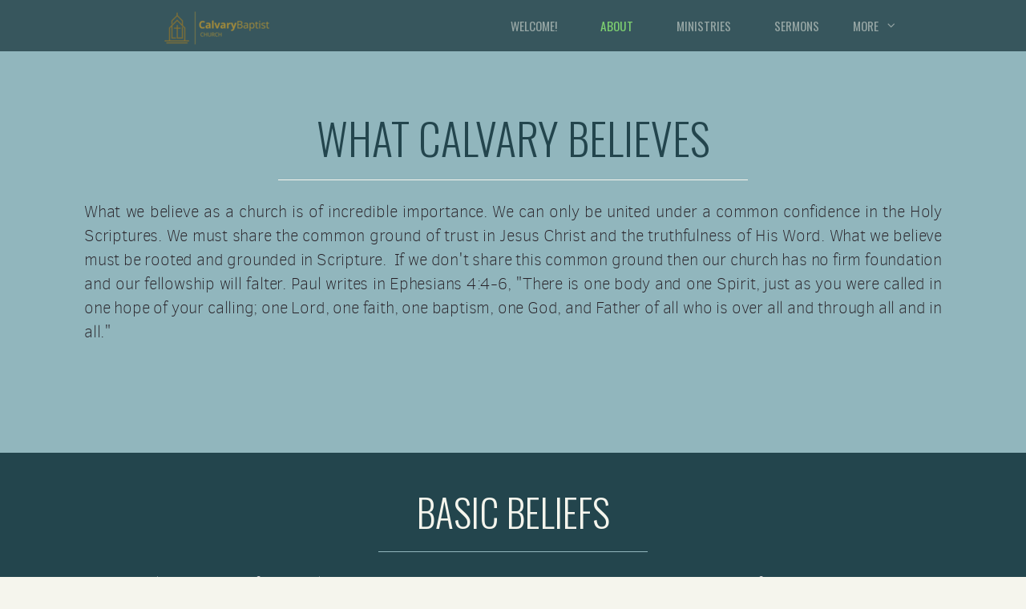

--- FILE ---
content_type: text/html
request_url: https://www.calvaryandrews.com/about/what-we-believe
body_size: 34817
content:
<!DOCTYPE html>
<!-- tag: 26.0.62 | ref: bad13ae17 -->
<html>
  <head>
    <meta charset="utf-8">
    
    <title>Calvary Baptist Church | What We Believe</title>
<meta name="description" content="What Calvary Believes - What We Believe As A Church Is Of Incredible Importance. We Can Only Be United Under A Common Confidence In The Holy Scriptures. We M..." />
<meta property="og:title" content="Calvary Baptist Church | What We Believe" />
<meta property="og:description" content="What Calvary Believes - What We Believe As A Church Is Of Incredible Importance. We Can Only Be United Under A Common Confidence In The Holy Scriptures. We M..." />
<meta property="og:type" content="website" />
<meta property="og:url" content="https://www.calvaryandrews.com/about/what-we-believe" />
<meta property="og:image" content="https://s3.amazonaws.com/media.cloversites.com/33/338a415b-e45d-4d41-a3b3-0ef50290b1bc/site-images/9b06b30c-dff1-4231-a9ab-7187f5973efa.png" />
<meta name="twitter:card" content="summary_large_image" />
<meta name="twitter:title" content="Calvary Baptist Church | What We Believe" />
<meta name="twitter:description" content="What Calvary Believes - What We Believe As A Church Is Of Incredible Importance. We Can Only Be United Under A Common Confidence In The Holy Scriptures. We M..." />
<meta name="twitter:image" content="https://s3.amazonaws.com/media.cloversites.com/33/338a415b-e45d-4d41-a3b3-0ef50290b1bc/site-images/9b06b30c-dff1-4231-a9ab-7187f5973efa.png" />
    <meta name="viewport" content="width=device-width, initial-scale=1.0, maximum-scale=1.0, user-scalable=no" />

    <link rel="shortcut icon" type="image/x-icon" href="https://s3.amazonaws.com/media.cloversites.com/33/338a415b-e45d-4d41-a3b3-0ef50290b1bc/favicons/1433312699-zion_favicon.ico">

    <link rel="stylesheet" media="all" href="https://cdn.cloversites.com/production/websites/application-2bcce868e9ecfb6e823536cc735d148692d206c63f81a06c7f037be829b462a9.css" data_turbolinks_track="true" debug="false" />


    <link rel="stylesheet" media="all" href="https://cdn.cloversites.com/production/websites/designs/zion/base-8cd9597679be4988227a11fee8f2ecb4007aaf3efa751ec7a117ffe2d4aafb32.css" debug="false" />

    <script src="https://cdn.cloversites.com/production/websites/application-73c579df8ac31110f0b4fce5da584fa873208a32a374563cc27afe33fca3c7fc.js" class="clover" data_turbolinks_track="true" debug="false"></script>
    <script src="https://cdn.cloversites.com/production/websites/designs/zion/base-f78f0f583e152fa235ca51f99bab70d1aeb59675de57c78bcef18b5a2e8a5a5f.js" debug="false" data-turbolinks-track="true" class="clover"></script>


    <script>
//<![CDATA[

      var __REACT_ON_RAILS_EVENT_HANDLERS_RAN_ONCE__ = true

//]]>
</script>
    



      <link rel="stylesheet" media="screen" href="https://fonts.googleapis.com/css?family=Oswald:400,700&amp;subset=latin,latin-ext" class="clover" />
      <link rel="stylesheet" media="screen" href="https://assets.cloversites.com/fonts/picker/clearsans/clearsanslight.css" class="clover" />
      <link rel="stylesheet" media="screen" href="https://fonts.googleapis.com/css?family=Oswald:400,300&amp;subset=latin,latin-ext" class="clover" />
      <link rel="stylesheet" media="screen" href="https://assets.cloversites.com/fonts/picker/clearsans/clearsansregular.css" class="clover" />

      <style id="color-css">:root{--subpalette1-bg:#f5f5ed;--subpalette1-accent:#91b6bd;--subpalette1-text:#627a7d;--subpalette1-header:#23454d;--subpalette1-link:#7dcf70;--subpalette1-btn-bg:#23454d;--subpalette1-btn-text:#000;--subpalette1-gal-btn:#91b6bd;--subpalette1-input-border:#23454d;--subpalette1-input-unselected:#23454d;--subpalette1-input-selected:#23454d;--subpalette1-tabs-list-border:#7dcf70;--subpalette1-tabs-list-bg:rgba(35,69,77,0.9);--subpalette1-tabs-list-text:rgba(245,245,237,0.5);--subpalette1-tabs-list-text-active:#f5f5ed;--subpalette1-accordion-bg:rgba(35,69,77,0.9);--subpalette1-accordion-text:rgba(245,245,237,0.5);--subpalette2-bg:#ebebdf;--subpalette2-accent:#91b6bd;--subpalette2-text:#5f7779;--subpalette2-header:#23454d;--subpalette2-link:#7dcf70;--subpalette2-btn-bg:#91b6bd;--subpalette2-btn-text:#23454d;--subpalette2-gal-btn:#91b6bd;--subpalette2-input-border:#91b6bd;--subpalette2-input-unselected:#23454d;--subpalette2-input-selected:#91b6bd;--subpalette2-tabs-list-border:#7dcf70;--subpalette2-tabs-list-bg:rgba(35,69,77,0.9);--subpalette2-tabs-list-text:rgba(245,245,237,0.5);--subpalette2-tabs-list-text-active:#f5f5ed;--subpalette2-accordion-bg:rgba(35,69,77,0.9);--subpalette2-accordion-text:rgba(245,245,237,0.5);--subpalette3-bg:#23454d;--subpalette3-accent:#91b6bd;--subpalette3-text:#b6c0bd;--subpalette3-header:#f5f5ed;--subpalette3-link:#7dcf70;--subpalette3-btn-bg:#91b6bd;--subpalette3-btn-text:#f5f5ed;--subpalette3-gal-btn:#fff;--subpalette3-input-border:#91b6bd;--subpalette3-input-unselected:#f5f5ed;--subpalette3-input-selected:#91b6bd;--subpalette3-tabs-list-border:#7dcf70;--subpalette3-tabs-list-bg:rgba(35,69,77,0.9);--subpalette3-tabs-list-text:rgba(245,245,237,0.5);--subpalette3-tabs-list-text-active:#f5f5ed;--subpalette3-accordion-bg:rgba(35,69,77,0.9);--subpalette3-accordion-text:rgba(245,245,237,0.5);--subpalette4-bg:#91b6bd;--subpalette4-accent:#f5f5ed;--subpalette4-text:#44676f;--subpalette4-header:#23454d;--subpalette4-link:#a7de9e;--subpalette4-btn-bg:#23454d;--subpalette4-btn-text:#000;--subpalette4-gal-btn:#2a2a2a;--subpalette4-input-border:#23454d;--subpalette4-input-unselected:#23454d;--subpalette4-input-selected:#23454d;--subpalette4-tabs-list-border:#f5f5ed;--subpalette4-tabs-list-bg:rgba(35,69,77,0.9);--subpalette4-tabs-list-text:rgba(245,245,237,0.5);--subpalette4-tabs-list-text-active:#f5f5ed;--subpalette4-accordion-bg:rgba(35,69,77,0.9);--subpalette4-accordion-text:rgba(245,245,237,0.5);--nav-subpalette-bg:#23454d;--nav-subpalette-text:#f5f5ed;--nav-subpalette-accent:#7dcf70}.palette .site-section.header{background-color:rgba(35,69,77,0.9)}.palette .site-section.header:hover{background-color:#23454d}.palette .site-section.header .main-navigation a,.palette .site-section.header .main-navigation button{color:rgba(245,245,237,0.5)}.palette .site-section.header .main-navigation a:focus,.palette .site-section.header .main-navigation a:hover,.palette .site-section.header .main-navigation button:focus,.palette .site-section.header .main-navigation button:hover{color:#f5f5ed}.palette .site-section.header .main-navigation .selected>a{color:#7dcf70}.palette .site-section.header .main-navigation .has-sub a:after,.palette .site-section.header .main-navigation #more-nav-button:after{border-top-color:#23454d}.palette .site-section.header .main-navigation li ul li{background-color:#23454d}.palette .site-section.header .main-navigation li ul:after,.palette .site-section.header .main-navigation li ul:before{background-color:#23454d}.palette.mobile-nav-background #main-content.noscroll:before{background-color:#23454d}.palette #mobile-nav-button-container{background-color:rgba(35,69,77,0.9)}.palette #mobile-nav-button-container .mobile-nav-icon span{background-color:#f5f5ed}.palette #mobile-navigation .main-navigation{background-color:#23454d;color:#f5f5ed}.palette #mobile-navigation:before{box-shadow:0 20px 15px -15px #23454d inset}.palette #mobile-navigation:after{box-shadow:0 -20px 15px -15px #23454d inset}.palette #mobile-navigation li,.palette #mobile-navigation .cover-up{background-color:#23454d}.palette #mobile-navigation a{color:#f5f5ed}.palette #mobile-navigation li.selected:not(.has-sub)>a{color:#7dcf70}.palette #mobile-navigation .sub-navigation{background-color:#23454d;border-color:#7dcf70;box-shadow:inset 0 -11px 0 -1px #23454d,inset 0 11px 0 -1px #23454d,inset 0 -12px 0 -1px rgba(245,245,237,0.15),inset 0 12px 0 -1px rgba(245,245,237,0.15)}.palette #mobile-navigation .sub-navigation li{background-color:#23454d}.palette #mobile-navigation .sub-navigation a{color:#f5f5ed}.palette #mobile-navigation .sub-navigation li.selected a{color:#7dcf70}.palette #mobile-navigation .sub-navigation .sub-nav-main:after{border-bottom-color:#587175}.palette #mobile-navigation .sub-navigation:before{border-top-color:#23454d}.palette.mobile-nav-background #mobile-navigation{box-shadow:0 0 0 1000px #23454d}.palette .site-section.subpalette1{background-color:#f5f5ed}.palette .site-section.subpalette1 .bg-helper .bg-opacity{background-color:#f5f5ed}.palette .site-section.subpalette1.bg-fade.bg-fade-down .bg-helper:after{background-color:transparent;background-image:-webkit-linear-gradient(top, rgba(245,245,237,0) 3%,#f5f5ed 97%);background-image:linear-gradient(to bottom, rgba(245,245,237,0) 3%,#f5f5ed 97%)}.palette .site-section.subpalette1.bg-fade.bg-fade-up .bg-helper:after{background-color:transparent;background-image:-webkit-linear-gradient(top, #f5f5ed 3%,rgba(245,245,237,0) 97%);background-image:linear-gradient(to bottom, #f5f5ed 3%,rgba(245,245,237,0) 97%)}.palette .site-section.subpalette1.bg-fade.bg-fade-right .bg-helper:after{background-color:transparent;background-image:-webkit-linear-gradient(top, rgba(245,245,237,0) 3%,#f5f5ed 97%);background-image:linear-gradient(to right, rgba(245,245,237,0) 3%,#f5f5ed 97%)}.palette .site-section.subpalette1.bg-fade.bg-fade-left .bg-helper:after{background-color:transparent;background-image:-webkit-linear-gradient(top, #f5f5ed 3%,rgba(245,245,237,0) 97%);background-image:linear-gradient(to right, #f5f5ed 3%,rgba(245,245,237,0) 97%)}.palette .site-section.subpalette1 .content-wrapper{color:#627a7d}.palette .site-section.subpalette1 img,.palette .site-section.subpalette1 .list-item{border-color:#91b6bd}.palette .site-section.subpalette1 header{color:#23454d;border-bottom-color:#91b6bd}.palette .site-section.subpalette1 a{color:#7dcf70}.palette .site-section.subpalette1 a:focus,.palette .site-section.subpalette1 a:hover{color:#a6e29d}.palette .site-section.subpalette1 .group,.palette .site-section.subpalette1 .photo-content,.palette .site-section.subpalette1 .text-content{border-color:#91b6bd}.palette .site-section.subpalette1 #clover-icon{fill:#627a7d}.palette .site-section.subpalette1 .sites-button{background-color:transparent;border-color:#23454d;color:#000}.palette .site-section.subpalette1 a:focus .sites-button,.palette .site-section.subpalette1 a:hover .sites-button,.palette .site-section.subpalette1 .sites-button:focus,.palette .site-section.subpalette1 .sites-button:hover{background-color:#91b6bd;border-color:#91b6bd}.palette .site-section.subpalette1 .slick button:before,.palette .site-section.subpalette1 .slick-dots li button:before{color:#91b6bd}.palette .site-section.subpalette1 .slick-dots li button{background-color:#91b6bd}.palette .site-section.subpalette1.list .diamond-photo-decoration:before,.palette .site-section.subpalette1.list .diamond-accent:before{border-color:#23454d}.palette .site-section.subpalette1.list .diamond-photo-decoration:after,.palette .site-section.subpalette1.list .diamond-accent:after{border-color:#d3d8d3}.palette .site-section.subpalette1.list.grid-layout .list-item{background-color:#ececdd;border-color:#fff}.palette .site-section.subpalette1.list.grid-layout .list-group:before{background:-moz-linear-gradient(top, rgba(145,182,189,0.2) 0%, rgba(133,139,140,0.2) 100%);background:-webkit-gradient(linear, left top, left bottom, color-stop(0%, rgba(145,182,189,0.2)), color-stop(100%, rgba(133,139,140,0.2)));background:-webkit-linear-gradient(top, rgba(145,182,189,0.2) 0%, rgba(133,139,140,0.2) 100%);background:-o-linear-gradient(top, rgba(145,182,189,0.2) 0%, rgba(133,139,140,0.2) 100%);background:-ms-linear-gradient(top, rgba(145,182,189,0.2) 0%, rgba(133,139,140,0.2) 100%);background:linear-gradient(to bottom, rgba(145,182,189,0.2) 0%, rgba(133,139,140,0.2) 100%);border-color:#fff}.palette .site-section.subpalette1.list.grid-layout .list-group:after{background:-moz-linear-gradient(top, rgba(145,182,189,0.2) 0%, rgba(133,139,140,0.2) 100%);background:-webkit-gradient(linear, left top, left bottom, color-stop(0%, rgba(145,182,189,0.2)), color-stop(100%, rgba(133,139,140,0.2)));background:-webkit-linear-gradient(top, rgba(145,182,189,0.2) 0%, rgba(133,139,140,0.2) 100%);background:-o-linear-gradient(top, rgba(145,182,189,0.2) 0%, rgba(133,139,140,0.2) 100%);background:-ms-linear-gradient(top, rgba(145,182,189,0.2) 0%, rgba(133,139,140,0.2) 100%);background:linear-gradient(to bottom, rgba(145,182,189,0.2) 0%, rgba(133,139,140,0.2) 100%)}.palette .site-section.subpalette1.list.list-layout .list-group:before{background-color:#23454d}.palette .site-section.subpalette1.list.list-layout .list-container:before,.palette .site-section.subpalette1.list.list-layout .list-container:after{background-color:#23454d}.palette .site-section.subpalette1.media .media-attachment-popup{background-color:#d7d7c0;box-shadow:0 0 50px rgba(0,0,0,0.1)}.palette .site-section.subpalette1.media .media-attachment-popup:before{border-top-color:#d7d7c0}.palette .site-section.subpalette1.media .media-attachment-popup li{border-color:#fff}.palette .site-section.subpalette1.media .media-attachment-popup a{color:#5f7779}.palette .site-section.subpalette1.media .media-attachment-popup a:focus,.palette .site-section.subpalette1.media .media-attachment-popup a:hover{color:#859d9f}.palette .site-section.subpalette1.media .plyr--audio .plyr__controls,.palette .site-section.subpalette1.media .plyr--audio .plyr__control{background-color:#ebebdf;color:#5f7779}.palette .site-section.subpalette1.media .plyr--audio .plyr__menu__container{background-color:#ebebdf}.palette .site-section.subpalette1.media .plyr--audio .plyr__menu__container::after{border-top-color:rgba(235,235,223,0.9)}.palette .site-section.subpalette1.media .plyr--audio .plyr__menu__container .plyr__control--forward::after{border-left-color:rgba(95,119,121,0.8)}.palette .site-section.subpalette1.media .media-player{background-color:#ebebdf;color:#5f7779;box-shadow:none}.palette .site-section.subpalette1.media .media-player header{color:#5f7779}.palette .site-section.subpalette1.media .media-footer{border-top-color:rgba(95,119,121,0.2)}.palette .site-section.subpalette1.media .media-header div.text-content,.palette .site-section.subpalette1.media .media-footer button,.palette .site-section.subpalette1.media .media-footer .download-button{color:#5f7779}.palette .site-section.subpalette1.media .media-header div.text-content:focus,.palette .site-section.subpalette1.media .media-header div.text-content:hover,.palette .site-section.subpalette1.media .media-footer button:focus,.palette .site-section.subpalette1.media .media-footer button:hover,.palette .site-section.subpalette1.media .media-footer .download-button:focus,.palette .site-section.subpalette1.media .media-footer .download-button:hover{color:#859d9f}.palette .site-section.subpalette1.media .media-description{color:rgba(95,119,121,0.6)}.palette .site-section.subpalette1.media .media-card.selected:before,.palette .site-section.subpalette1.media .media-card.selected .card-image:before{box-shadow:0 0 0 2px #23454d}@media (min-width: 768px){.palette .site-section.subpalette1.media .media-card header{color:#5f7779}.palette .site-section.subpalette1.media .media-card.selected:before,.palette .site-section.subpalette1.media .media-card.selected .card-image:before{box-shadow:0 0 0 2px #5f7779}.palette .site-section.subpalette1.media .media-card .card-image,.palette .site-section.subpalette1.media .media-card .card-body{background-color:#ebebdf;color:#5f7779}}.palette .site-section.subpalette1.media .media-grid li,.palette .site-section.subpalette1.media .media-list li{border-color:rgba(95,119,121,0.1)}.palette .site-section.subpalette1.media .media-list-container .card-body{background-color:transparent}.palette .site-section.subpalette1 a.event-info-container{color:inherit}.palette .site-section.subpalette1 .event-info-image-border::before{border-color:#23454d}.palette .site-section.subpalette1 .event-info-image-border::after{border-color:#d3d8d3}.palette .site-section.subpalette1 .event-tile-item{background-color:#ececdd;border-color:#fff;box-shadow:0 2px 10px rgba(0,0,0,0.25)}.palette .site-section.subpalette1 .fc-body{box-shadow:0 2px 10px rgba(0,0,0,0.25)}.palette .site-section.subpalette1 .fc-body .fc-day{border-color:rgba(98,122,125,0.5);background-color:#ececdd}.palette .site-section.subpalette1 a.fc-day-grid-event{background-color:transparent;border-color:transparent;color:#627a7d}.palette .site-section.subpalette1 a.fc-day-grid-event.fc-not-end,.palette .site-section.subpalette1 a.fc-day-grid-event.fc-not-start,.palette .site-section.subpalette1 a.fc-day-grid-event.event-calendar-day-event-long{background-color:#91b6bd;color:#2a2a2a}.palette .site-section.subpalette1 .event-calendar-list-back{color:#7dcf70}.palette .site-section.subpalette1 .event-calendar-list-back:focus,.palette .site-section.subpalette1 .event-calendar-list-back:hover{color:#a6e29d}@media all and (max-width: 768px){.palette .site-section.subpalette1 .event-list-item{background-color:#ececdd;border-color:#fff;box-shadow:0 2px 10px rgba(0,0,0,0.25)}.palette .site-section.subpalette1 .fc-day-number.fc-has-events{color:#91b6bd}.palette .site-section.subpalette1 .fc-day-number.fc-has-events::before{color:#23454d}.palette .site-section.subpalette1 .fc-day-number.fc-has-events::after{color:#d3d8d3}}.palette .site-section.subpalette1.event-details{color:#627a7d}.palette .site-section.subpalette1.event-details img.main-event-thumbnail{box-shadow:0 20px 40px 10px rgba(0,0,0,0.1),0 26px 50px 0 rgba(0,0,0,0.24)}.palette .site-section.subpalette1.event-details .calendar-location svg path{stroke:#627a7d}.palette .site-section.subpalette1.event-details .calendar-location svg path+path{stroke:#23454d}.palette .site-section.subpalette1.event-details .calendar-location svg circle{stroke:#23454d}.palette .site-section.subpalette1.livestream .next_live_stream_title,.palette .site-section.subpalette1.livestream .live_stream_title,.palette .site-section.subpalette1.livestream .desc div{color:#627a7d !important}.palette .site-section.subpalette1.form .section-header i{color:#7dcf70;transition:color .2s}.palette .site-section.subpalette1.form .section-header i:focus,.palette .site-section.subpalette1.form .section-header i:hover{color:#a6e29d}.palette .site-section.subpalette1.form .modal .modal-dialog .modal-dialog,.palette .site-section.subpalette1.form .modal-backdrop{background-color:#f5f5ed}.palette .site-section.subpalette1.form .modal .modal-dialog{color:#627a7d}.palette .site-section.subpalette1.form .nav-tabs>li>a{color:inherit}.palette .site-section.subpalette1.form .nav-tabs>li>a:focus,.palette .site-section.subpalette1.form .nav-tabs>li>a:hover{color:inherit}.palette .site-section.subpalette1.form .nav-tabs>li:not(.active)>a{opacity:.5}.palette .site-section.subpalette1.form .nav-tabs>li.active>a{border-bottom-color:#91b6bd}.palette .site-section.subpalette1.form .form-tabs .no-active-tab .nav-tabs>li.active>a{opacity:.5;border-bottom-color:transparent}.palette .site-section.subpalette1.form .intl-tel-input .country-list{color:#525252}.palette .site-section.subpalette1.form .draggable-file-upload button{color:#7dcf70}.palette .site-section.subpalette1.form .draggable-file-upload button:focus,.palette .site-section.subpalette1.form .draggable-file-upload button:hover{color:#a6e29d}.palette .site-section.subpalette1.form .file-progress-bar{background-color:rgba(98,122,125,0.25)}.palette .site-section.subpalette1.form .file-progress{background-color:#7dcf70}.palette .site-section.subpalette1.form .modal .modal-dialog .modal-btn:not(.sites-button),.palette .site-section.subpalette1.form .login-actions .btn:not(.sites-button),.palette .site-section.subpalette1.form .btn.mb-action:not(.sites-button),.palette .site-section.subpalette1.form .btn-action .btn:not(.sites-button),.palette .site-section.subpalette1.form .clear-selection{color:#7dcf70}.palette .site-section.subpalette1.form .modal .modal-dialog .modal-btn:not(.sites-button):focus,.palette .site-section.subpalette1.form .modal .modal-dialog .modal-btn:not(.sites-button):hover,.palette .site-section.subpalette1.form .login-actions .btn:not(.sites-button):focus,.palette .site-section.subpalette1.form .login-actions .btn:not(.sites-button):hover,.palette .site-section.subpalette1.form .btn.mb-action:not(.sites-button):focus,.palette .site-section.subpalette1.form .btn.mb-action:not(.sites-button):hover,.palette .site-section.subpalette1.form .btn-action .btn:not(.sites-button):focus,.palette .site-section.subpalette1.form .btn-action .btn:not(.sites-button):hover,.palette .site-section.subpalette1.form .clear-selection:focus,.palette .site-section.subpalette1.form .clear-selection:hover{color:#a6e29d}.palette .site-section.subpalette1.form .signup-slot-categories>span.active,.palette .site-section.subpalette1.form .signup-slot-categories .category-selected .more-categories{border-bottom-color:#91b6bd}.palette .site-section.subpalette1.form .recurring-selector{border-bottom-color:rgba(35,69,77,0.5)}.palette .site-section.subpalette1.form .recurring-selector>span.active{border-bottom-color:#91b6bd}.palette .site-section.subpalette1.form .formbuilder-step .step-index,.palette .site-section.subpalette1.form .formbuilder-step .bottom-vertical-line{background-color:#acb8b5}.palette .site-section.subpalette1.form .formbuilder-step .step-index,.palette .site-section.subpalette1.form .step-dropdown-header .step-index{color:#f5f5ed}.palette .site-section.subpalette1.form .panel-group .panel-heading .panel-title>a{background-color:#23454d;color:#000}.palette .site-section.subpalette1.form .card-header{background-color:#23454d;color:#000}.palette .site-section.subpalette1.form .installments-table .table-header{border-bottom:1px solid #23454d}.palette .site-section.subpalette1.form .installments-table .table-row .dropdown-toggle{color:inherit}.palette .site-section.subpalette1.form .installments-table .table-row .dropdown>button:focus,.palette .site-section.subpalette1.form .installments-table .table-row .dropdown>button:hover,.palette .site-section.subpalette1.form .installments-table .table-row .dropdown.show>button{background-color:rgba(98,122,125,0.25)}.palette .site-section.subpalette1.form .k-pager-numbers .k-state-selected{background-color:#7dcf70;color:#f5f5ed}.palette .site-section.subpalette1.form .recurring-selector>span.active{border-bottom-color:#23454d}.palette .site-section.subpalette1.form .formbuilder-step.active .step-index,.palette .site-section.subpalette1.form .step-dropdown-header .step-index{background-color:#23454d}.palette .site-section.subpalette1.form .login-dropdown .dropdown-toggle.btn{background-color:#23454d;color:#000}.palette .site-section.subpalette1 .sites-PrayerList__PostDate{opacity:.6}.palette .site-section.subpalette1 .sites-PrayerList__ContactInfoButton{color:currentColor}.palette .site-section.subpalette1 .sites-PrayerList__ContactInfoButton svg{fill:currentColor}.palette .site-section.subpalette1 .sites-PrayerList__Acknowledge svg{fill:#627a7d}.palette .site-section.subpalette1.tabs .tabs-list{background-color:rgba(35,69,77,0.9);color:rgba(245,245,237,0.5)}.palette .site-section.subpalette1.tabs .tab-title:focus,.palette .site-section.subpalette1.tabs .tab-title:hover,.palette .site-section.subpalette1.tabs .tab-title[aria-selected="true"]{border-color:#7dcf70;color:#f5f5ed}.palette .site-section.subpalette1.tabs .tab-title:not([aria-selected="true"]){border-color:transparent}.palette .site-section.subpalette1.accordion .accordion-container>ul>li{background-color:rgba(35,69,77,0.9);color:rgba(245,245,237,0.5)}.palette .site-section.subpalette1.accordion .accordion-title,.palette .site-section.subpalette1.accordion .close-accordion{color:inherit}.palette .site-section.subpalette1.subpalette2{background-image:url("https://s3.amazonaws.com/assets.cloversites.com/textures/diamond-bg-super-light.png")}.palette .site-section.subpalette1.subpalette2 .bar-divider{background:-moz-linear-gradient(left, rgba(145,182,189,0) 0%, #91b6bd 50%, rgba(145,182,189,0) 100%);background:-webkit-gradient(linear, left top, right top, color-stop(0%, rgba(145,182,189,0)), color-stop(50%, #91b6bd), color-stop(100%, rgba(145,182,189,0)));background:-webkit-linear-gradient(left, rgba(145,182,189,0) 0%, #91b6bd 50%, rgba(145,182,189,0) 100%);background:-o-linear-gradient(left, rgba(145,182,189,0) 0%, #91b6bd 50%, rgba(145,182,189,0) 100%);background:-ms-linear-gradient(left, rgba(145,182,189,0) 0%, #91b6bd 50%, rgba(145,182,189,0) 100%);background:linear-gradient(to right, rgba(145,182,189,0) 0%, #91b6bd 50%, rgba(145,182,189,0) 100%)}.palette .site-section.subpalette1.subpalette2 .diamond-divider:after{border-top-color:#91b6bd}.palette .site-section.subpalette1.subpalette2 .diamond-divider:before{border-bottom-color:#7c7d7e}.palette .site-section.subpalette1.subpalette2 .arrow-divider{border-top-color:#fff}.palette .site-section.subpalette1 .diamond-accent.accent-color{background-color:#91b6bd}.palette .site-section.subpalette1 .diamond-accent.accent-color.opacity2,.palette .site-section.subpalette1 .diamond-accent.accent-color.opacity2:before,.palette .site-section.subpalette1 .diamond-accent.accent-color.opacity2:after{background-color:rgba(145,182,189,0.02)}.palette .site-section.subpalette1 .diamond-accent.accent-color.opacity5,.palette .site-section.subpalette1 .diamond-accent.accent-color.opacity5:before,.palette .site-section.subpalette1 .diamond-accent.accent-color.opacity5:after{background-color:rgba(145,182,189,0.05)}.palette .site-section.subpalette1 .diamond-accent.accent-color.opacity10,.palette .site-section.subpalette1 .diamond-accent.accent-color.opacity10:before,.palette .site-section.subpalette1 .diamond-accent.accent-color.opacity10:after{background-color:rgba(145,182,189,0.1)}.palette .site-section.subpalette1 .diamond-accent.accent-color.opacity25,.palette .site-section.subpalette1 .diamond-accent.accent-color.opacity25:before,.palette .site-section.subpalette1 .diamond-accent.accent-color.opacity25:after{background-color:rgba(145,182,189,0.25)}.palette .site-section.subpalette1 .diamond-accent.accent-color.opacity50,.palette .site-section.subpalette1 .diamond-accent.accent-color.opacity50:before,.palette .site-section.subpalette1 .diamond-accent.accent-color.opacity50:after{background-color:rgba(145,182,189,0.5)}.palette .site-section.subpalette1 .diamond-accent.accent-color.opacity75,.palette .site-section.subpalette1 .diamond-accent.accent-color.opacity75:before,.palette .site-section.subpalette1 .diamond-accent.accent-color.opacity75:after{background-color:rgba(145,182,189,0.75)}.palette .site-section.subpalette1 .diamond-accent.header-color{background-color:#23454d}.palette .site-section.subpalette1 .diamond-accent.header-color.opacity2,.palette .site-section.subpalette1 .diamond-accent.header-color.opacity2:before,.palette .site-section.subpalette1 .diamond-accent.header-color.opacity2:after{background-color:rgba(35,69,77,0.02)}.palette .site-section.subpalette1 .diamond-accent.header-color.opacity5,.palette .site-section.subpalette1 .diamond-accent.header-color.opacity5:before,.palette .site-section.subpalette1 .diamond-accent.header-color.opacity5:after{background-color:rgba(35,69,77,0.05)}.palette .site-section.subpalette1 .diamond-accent.header-color.opacity10,.palette .site-section.subpalette1 .diamond-accent.header-color.opacity10:before,.palette .site-section.subpalette1 .diamond-accent.header-color.opacity10:after{background-color:rgba(35,69,77,0.1)}.palette .site-section.subpalette1 .diamond-accent.header-color.opacity25,.palette .site-section.subpalette1 .diamond-accent.header-color.opacity25:before,.palette .site-section.subpalette1 .diamond-accent.header-color.opacity25:after{background-color:rgba(35,69,77,0.25)}.palette .site-section.subpalette1 .diamond-accent.header-color.opacity50,.palette .site-section.subpalette1 .diamond-accent.header-color.opacity50:before,.palette .site-section.subpalette1 .diamond-accent.header-color.opacity50:after{background-color:rgba(35,69,77,0.5)}.palette .site-section.subpalette1 .diamond-accent.header-color.opacity75,.palette .site-section.subpalette1 .diamond-accent.header-color.opacity75:before,.palette .site-section.subpalette1 .diamond-accent.header-color.opacity75:after{background-color:rgba(35,69,77,0.75)}.palette .site-section.subpalette1 .search-select .input-group-btn button{color:inherit}.palette .site-section.subpalette1 .checkbox>.control-label{color:inherit !important;opacity:1 !important}.palette .site-section.subpalette1 .digital-signature-field .click-to-sign,.palette .site-section.subpalette1 .digital-signature-field .sign-style-clicked,.palette .site-section.subpalette1 .digital-signature-field .sigCanvas{border-color:#000;background-color:#fff;color:#000}.palette .site-section.subpalette1 .digital-signature-field .overlay-canvas .fms-pagination-arrow-right,.palette .site-section.subpalette1 .digital-signature-field .overlay-canvas .fms-plus,.palette .site-section.subpalette1 .digital-signature-field .overlay-canvas .fms-cancel{color:#000}.palette .site-section.subpalette1 .iti__arrow{border-top-color:inherit;border-bottom-color:inherit}.palette .site-section.subpalette1 .iti__country-name{color:#525252}.palette .site-section.subpalette1 .has-error .legend,.palette .site-section.subpalette1 .has-error.form-group .control-label,.palette .site-section.subpalette1 .has-error.sites-PrayerForm__SubmissionMessage{color:#fd5b63}.palette .site-section.subpalette1 .has-error.form-group .form-help,.palette .site-section.subpalette1 .has-error.form-group .helper,.palette .site-section.subpalette1 .has-error.checkbox .form-help,.palette .site-section.subpalette1 .has-error.checkbox .helper,.palette .site-section.subpalette1 .has-error.radio .form-help,.palette .site-section.subpalette1 .has-error.radio .helper{color:#fd5b63}.palette .site-section.subpalette1 .pop-over .pop-over-container{background-color:#f5f5ed;color:#627a7d}.palette .site-section.subpalette1 .pop-over .pop-over-container .filter-option{transition:color 0.2s, background-color 0.2s}.palette .site-section.subpalette1 .pop-over .pop-over-container .filter-option:hover{background-color:rgba(35,69,77,0.25)}.palette .site-section.subpalette1 .form-group .dropdown-menu,.palette .site-section.subpalette1 .login-details .dropdown-menu{background-color:#f5f5ed}.palette .site-section.subpalette1 .form-group .dropdown-menu>li>a,.palette .site-section.subpalette1 .form-group .dropdown-menu>li>a:focus,.palette .site-section.subpalette1 .form-group .dropdown-menu>li>a:hover,.palette .site-section.subpalette1 .login-details .dropdown-menu>li>a,.palette .site-section.subpalette1 .login-details .dropdown-menu>li>a:focus,.palette .site-section.subpalette1 .login-details .dropdown-menu>li>a:hover{color:#627a7d}.palette .site-section.subpalette1 .form-group .dropdown-menu>li>a:focus,.palette .site-section.subpalette1 .form-group .dropdown-menu>li>a:hover,.palette .site-section.subpalette1 .login-details .dropdown-menu>li>a:focus,.palette .site-section.subpalette1 .login-details .dropdown-menu>li>a:hover{background-color:rgba(35,69,77,0.25)}.palette .site-section.subpalette1 .form-group .ui-select-choices,.palette .site-section.subpalette1 .login-details .ui-select-choices{background-color:#f5f5ed}.palette .site-section.subpalette1 .form-group .ui-select-choices-row,.palette .site-section.subpalette1 .form-group .ui-select-choices-row:focus,.palette .site-section.subpalette1 .form-group .ui-select-choices-row:hover,.palette .site-section.subpalette1 .login-details .ui-select-choices-row,.palette .site-section.subpalette1 .login-details .ui-select-choices-row:focus,.palette .site-section.subpalette1 .login-details .ui-select-choices-row:hover{color:#627a7d}.palette .site-section.subpalette1 .form-group .ui-select-choices-row:focus,.palette .site-section.subpalette1 .form-group .ui-select-choices-row:hover,.palette .site-section.subpalette1 .login-details .ui-select-choices-row:focus,.palette .site-section.subpalette1 .login-details .ui-select-choices-row:hover{background-color:rgba(35,69,77,0.25)}.palette .site-section.subpalette1 .form-group .ui-select-choices-row.active,.palette .site-section.subpalette1 .login-details .ui-select-choices-row.active{color:#f5f5ed;background-color:#23454d}.palette .site-section.subpalette1 .ss__menu,.palette .site-section.subpalette1 .slot-category-dropdown{background-color:#f5f5ed}.palette .site-section.subpalette1 .ss__option--is-focused,.palette .site-section.subpalette1 .slot-category-dropdown>span:hover{background-color:rgba(35,69,77,0.25)}.palette .site-section.subpalette1 .ss__option--is-selected,.palette .site-section.subpalette1 .slot-category-dropdown>span.active{color:#f5f5ed;background-color:#23454d}.palette .site-section.subpalette1 .checkbox .helper,.palette .site-section.subpalette1 .radio .helper{border-color:currentColor}.palette .site-section.subpalette1 .checkbox label:hover .helper,.palette .site-section.subpalette1 .checkbox input:checked ~ .helper,.palette .site-section.subpalette1 .radio label:hover .helper,.palette .site-section.subpalette1 .radio input:checked ~ .helper{border-color:#23454d}.palette .site-section.subpalette1 .checkbox .helper::before{color:#23454d}.palette .site-section.subpalette1 .radio .helper::before{background-color:#23454d}.palette .site-section.subpalette1 .sites-input,.palette .site-section.subpalette1 .sites-input-group-addon{color:#23454d}.palette .site-section.subpalette1 .sites-input{border-color:#23454d}.palette .site-section.subpalette1 .sites-input::placeholder{color:rgba(35,69,77,0.5)}.palette .site-section.subpalette1 .radio-btn{border-color:#23454d}.palette .site-section.subpalette1 .radio-btn .input-group-radio,.palette .site-section.subpalette1 .radio-btn .item-amount{background-color:#23454d;color:#f5f5ed}.palette .site-section.subpalette1 .radio-btn .item-amount.user-amount .form-control{border-color:#f5f5ed;color:#f5f5ed}.palette .site-section.subpalette1 .radio-btn.item-selected{border-color:#23454d}.palette .site-section.subpalette1 .radio-btn.item-selected .input-group-radio,.palette .site-section.subpalette1 .radio-btn.item-selected .item-amount{background-color:#23454d;color:#f5f5ed}.palette .site-section.subpalette1 .radio-btn.item-selected .item-amount.user-amount .form-control{border-color:#f5f5ed;color:#f5f5ed}.palette .site-section.subpalette1 .slots .slot{background-color:#23454d;border-color:#23454d;color:#f5f5ed}.palette .site-section.subpalette1 .slots .slot.active{background-color:#23454d;border-color:#23454d;color:#f5f5ed}.palette .site-section.subpalette1 .setup-partial-payment .partial-type-picker{border-color:#23454d}.palette .site-section.subpalette1 .setup-partial-payment .partial-type-picker span{color:#627a7d}.palette .site-section.subpalette1 .setup-partial-payment .partial-type-picker span.active{background-color:#23454d;color:#f5f5ed}.palette .site-section.subpalette1 .payment-methods .choose-payment-method .payment-method .btn{border-color:rgba(35,69,77,0.25);color:#627a7d}.palette .site-section.subpalette1 .payment-methods .choose-payment-method .payment-method .btn.active{border-color:#23454d}.palette .site-section.subpalette1 .form-group .control-label{color:#23454d;opacity:0.4}.palette .site-section.subpalette1 .form-group .radio label.control-label{color:#627a7d;opacity:1}.palette .site-section.subpalette1 .form-group input,.palette .site-section.subpalette1 .form-group textarea,.palette .site-section.subpalette1 .form-group select,.palette .site-section.subpalette1 .form-group .dropdown-toggle,.palette .site-section.subpalette1 .form-group .ui-select-toggle,.palette .site-section.subpalette1 .form-group .ss__control{border:1px solid #23454d}.palette .site-section.subpalette1 .form-group input:focus,.palette .site-section.subpalette1 .form-group textarea:focus,.palette .site-section.subpalette1 .form-group select:focus,.palette .site-section.subpalette1 .form-group .dropdown-toggle:focus,.palette .site-section.subpalette1 .form-group .ui-select-toggle:focus,.palette .site-section.subpalette1 .form-group .ss__control:focus{border:1px solid #91b6bd}.palette .site-section.subpalette1 .form-group select:focus,.palette .site-section.subpalette1 .form-group input:focus,.palette .site-section.subpalette1 .form-group input.valid,.palette .site-section.subpalette1 .form-group textarea:focus,.palette .site-section.subpalette1 .form-group textarea.valid,.palette .site-section.subpalette1 .form-group .has-success input,.palette .site-section.subpalette1 .form-group .has-success select,.palette .site-section.subpalette1 .form-group .has-success textarea{color:#91b6bd}.palette .site-section.subpalette1 .dropdown-toggle{color:inherit}.palette .site-section.subpalette1 .radio-btn,.palette .site-section.subpalette1 .slots .slot{opacity:.7}.palette .site-section.subpalette1 .radio-btn.item-selected,.palette .site-section.subpalette1 .slots .slot.active{opacity:1}.palette .site-section.subpalette1 .has-error input,.palette .site-section.subpalette1 .has-error textarea,.palette .site-section.subpalette1 .has-error select{border-color:#fd5b63}.palette .site-section.subpalette1 .pagination a{color:#627a7d}.palette .site-section.subpalette1 .pagination a:before,.palette .site-section.subpalette1 .pagination a:after{border-color:#627a7d}.palette .site-alerts.subpalette1 .site-alert{background-color:#91b6bd;color:#2a2a2a}.palette .site-alerts.subpalette1 .site-alert .site-alert-dismiss{color:#2a2a2a}.palette .site-alerts.subpalette1 .sites-button{background-color:transparent;border-color:#23454d;color:#000}.palette .site-alerts.subpalette1 a:focus .sites-button,.palette .site-alerts.subpalette1 a:hover .sites-button,.palette .site-alerts.subpalette1 .sites-button:focus,.palette .site-alerts.subpalette1 .sites-button:hover{background-color:#91b6bd;border-color:#91b6bd}.palette .site-alerts.subpalette1 button.site-alerts-show-more{background-color:#f5f5ed}.palette .site-section.subpalette2{background-color:#ebebdf}.palette .site-section.subpalette2 .bg-helper .bg-opacity{background-color:#ebebdf}.palette .site-section.subpalette2.bg-fade.bg-fade-down .bg-helper:after{background-color:transparent;background-image:-webkit-linear-gradient(top, rgba(235,235,223,0) 3%,#ebebdf 97%);background-image:linear-gradient(to bottom, rgba(235,235,223,0) 3%,#ebebdf 97%)}.palette .site-section.subpalette2.bg-fade.bg-fade-up .bg-helper:after{background-color:transparent;background-image:-webkit-linear-gradient(top, #ebebdf 3%,rgba(235,235,223,0) 97%);background-image:linear-gradient(to bottom, #ebebdf 3%,rgba(235,235,223,0) 97%)}.palette .site-section.subpalette2.bg-fade.bg-fade-right .bg-helper:after{background-color:transparent;background-image:-webkit-linear-gradient(top, rgba(235,235,223,0) 3%,#ebebdf 97%);background-image:linear-gradient(to right, rgba(235,235,223,0) 3%,#ebebdf 97%)}.palette .site-section.subpalette2.bg-fade.bg-fade-left .bg-helper:after{background-color:transparent;background-image:-webkit-linear-gradient(top, #ebebdf 3%,rgba(235,235,223,0) 97%);background-image:linear-gradient(to right, #ebebdf 3%,rgba(235,235,223,0) 97%)}.palette .site-section.subpalette2 .content-wrapper{color:#5f7779}.palette .site-section.subpalette2 img,.palette .site-section.subpalette2 .list-item{border-color:#91b6bd}.palette .site-section.subpalette2 header{color:#23454d;border-bottom-color:#91b6bd}.palette .site-section.subpalette2 a{color:#7dcf70}.palette .site-section.subpalette2 a:focus,.palette .site-section.subpalette2 a:hover{color:#a6e29d}.palette .site-section.subpalette2 .group,.palette .site-section.subpalette2 .photo-content,.palette .site-section.subpalette2 .text-content{border-color:#91b6bd}.palette .site-section.subpalette2 #clover-icon{fill:#5f7779}.palette .site-section.subpalette2 .sites-button{background-color:transparent;border-color:#91b6bd;color:#23454d}.palette .site-section.subpalette2 a:focus .sites-button,.palette .site-section.subpalette2 a:hover .sites-button,.palette .site-section.subpalette2 .sites-button:focus,.palette .site-section.subpalette2 .sites-button:hover{background-color:#91b6bd;border-color:#91b6bd}.palette .site-section.subpalette2 .slick button:before,.palette .site-section.subpalette2 .slick-dots li button:before{color:#91b6bd}.palette .site-section.subpalette2 .slick-dots li button{background-color:#91b6bd}.palette .site-section.subpalette2.list .diamond-photo-decoration:before,.palette .site-section.subpalette2.list .diamond-accent:before{border-color:#23454d}.palette .site-section.subpalette2.list .diamond-photo-decoration:after,.palette .site-section.subpalette2.list .diamond-accent:after{border-color:#cbd0c7}.palette .site-section.subpalette2.list.grid-layout .list-item{background-color:#e1e1cf;border-color:#f9f9f5}.palette .site-section.subpalette2.list.grid-layout .list-group:before{background:-moz-linear-gradient(top, rgba(145,182,189,0.2) 0%, rgba(133,139,140,0.2) 100%);background:-webkit-gradient(linear, left top, left bottom, color-stop(0%, rgba(145,182,189,0.2)), color-stop(100%, rgba(133,139,140,0.2)));background:-webkit-linear-gradient(top, rgba(145,182,189,0.2) 0%, rgba(133,139,140,0.2) 100%);background:-o-linear-gradient(top, rgba(145,182,189,0.2) 0%, rgba(133,139,140,0.2) 100%);background:-ms-linear-gradient(top, rgba(145,182,189,0.2) 0%, rgba(133,139,140,0.2) 100%);background:linear-gradient(to bottom, rgba(145,182,189,0.2) 0%, rgba(133,139,140,0.2) 100%);border-color:#f9f9f5}.palette .site-section.subpalette2.list.grid-layout .list-group:after{background:-moz-linear-gradient(top, rgba(145,182,189,0.2) 0%, rgba(133,139,140,0.2) 100%);background:-webkit-gradient(linear, left top, left bottom, color-stop(0%, rgba(145,182,189,0.2)), color-stop(100%, rgba(133,139,140,0.2)));background:-webkit-linear-gradient(top, rgba(145,182,189,0.2) 0%, rgba(133,139,140,0.2) 100%);background:-o-linear-gradient(top, rgba(145,182,189,0.2) 0%, rgba(133,139,140,0.2) 100%);background:-ms-linear-gradient(top, rgba(145,182,189,0.2) 0%, rgba(133,139,140,0.2) 100%);background:linear-gradient(to bottom, rgba(145,182,189,0.2) 0%, rgba(133,139,140,0.2) 100%)}.palette .site-section.subpalette2.list.list-layout .list-group:before{background-color:#23454d}.palette .site-section.subpalette2.list.list-layout .list-container:before,.palette .site-section.subpalette2.list.list-layout .list-container:after{background-color:#23454d}.palette .site-section.subpalette2.media .media-attachment-popup{background-color:#e3e3cc;box-shadow:0 0 50px rgba(0,0,0,0.1)}.palette .site-section.subpalette2.media .media-attachment-popup:before{border-top-color:#e3e3cc}.palette .site-section.subpalette2.media .media-attachment-popup li{border-color:#fff}.palette .site-section.subpalette2.media .media-attachment-popup a{color:#627a7d}.palette .site-section.subpalette2.media .media-attachment-popup a:focus,.palette .site-section.subpalette2.media .media-attachment-popup a:hover{color:#89a0a2}.palette .site-section.subpalette2.media .plyr--audio .plyr__controls,.palette .site-section.subpalette2.media .plyr--audio .plyr__control{background-color:#f5f5ed;color:#627a7d}.palette .site-section.subpalette2.media .plyr--audio .plyr__menu__container{background-color:#f5f5ed}.palette .site-section.subpalette2.media .plyr--audio .plyr__menu__container::after{border-top-color:rgba(245,245,237,0.9)}.palette .site-section.subpalette2.media .plyr--audio .plyr__menu__container .plyr__control--forward::after{border-left-color:rgba(98,122,125,0.8)}.palette .site-section.subpalette2.media .media-player{background-color:#f5f5ed;color:#627a7d;box-shadow:0 0 50px rgba(0,0,0,0.04)}.palette .site-section.subpalette2.media .media-player header{color:#627a7d}.palette .site-section.subpalette2.media .media-footer{border-top-color:rgba(98,122,125,0.2)}.palette .site-section.subpalette2.media .media-header div.text-content,.palette .site-section.subpalette2.media .media-footer button,.palette .site-section.subpalette2.media .media-footer .download-button{color:#627a7d}.palette .site-section.subpalette2.media .media-header div.text-content:focus,.palette .site-section.subpalette2.media .media-header div.text-content:hover,.palette .site-section.subpalette2.media .media-footer button:focus,.palette .site-section.subpalette2.media .media-footer button:hover,.palette .site-section.subpalette2.media .media-footer .download-button:focus,.palette .site-section.subpalette2.media .media-footer .download-button:hover{color:#89a0a2}.palette .site-section.subpalette2.media .media-description{color:rgba(98,122,125,0.6)}.palette .site-section.subpalette2.media .media-card{box-shadow:0 0 30px rgba(0,0,0,0.03)}.palette .site-section.subpalette2.media .media-card.selected:before,.palette .site-section.subpalette2.media .media-card.selected .card-image:before{box-shadow:0 0 0 2px #23454d}@media (min-width: 768px){.palette .site-section.subpalette2.media .media-card header{color:#627a7d}.palette .site-section.subpalette2.media .media-card.selected:before,.palette .site-section.subpalette2.media .media-card.selected .card-image:before{box-shadow:0 0 0 2px #627a7d}.palette .site-section.subpalette2.media .media-card .card-image,.palette .site-section.subpalette2.media .media-card .card-body{background-color:#f5f5ed;color:#627a7d}}.palette .site-section.subpalette2.media .media-grid li,.palette .site-section.subpalette2.media .media-list li{border-color:rgba(98,122,125,0.1)}.palette .site-section.subpalette2.media .media-list-container .card-body{background-color:transparent}.palette .site-section.subpalette2 a.event-info-container{color:inherit}.palette .site-section.subpalette2 .event-info-image-border::before{border-color:#23454d}.palette .site-section.subpalette2 .event-info-image-border::after{border-color:#cbd0c7}.palette .site-section.subpalette2 .event-tile-item{background-color:#e1e1cf;border-color:#f9f9f5;box-shadow:0 2px 10px rgba(0,0,0,0.25)}.palette .site-section.subpalette2 .fc-body{box-shadow:0 2px 10px rgba(0,0,0,0.25)}.palette .site-section.subpalette2 .fc-body .fc-day{border-color:rgba(95,119,121,0.5);background-color:#e1e1cf}.palette .site-section.subpalette2 a.fc-day-grid-event{background-color:transparent;border-color:transparent;color:#5f7779}.palette .site-section.subpalette2 a.fc-day-grid-event.fc-not-end,.palette .site-section.subpalette2 a.fc-day-grid-event.fc-not-start,.palette .site-section.subpalette2 a.fc-day-grid-event.event-calendar-day-event-long{background-color:#91b6bd;color:#2a2a2a}.palette .site-section.subpalette2 .event-calendar-list-back{color:#7dcf70}.palette .site-section.subpalette2 .event-calendar-list-back:focus,.palette .site-section.subpalette2 .event-calendar-list-back:hover{color:#a6e29d}@media all and (max-width: 768px){.palette .site-section.subpalette2 .event-list-item{background-color:#e1e1cf;border-color:#f9f9f5;box-shadow:0 2px 10px rgba(0,0,0,0.25)}.palette .site-section.subpalette2 .fc-day-number.fc-has-events{color:#91b6bd}.palette .site-section.subpalette2 .fc-day-number.fc-has-events::before{color:#23454d}.palette .site-section.subpalette2 .fc-day-number.fc-has-events::after{color:#cbd0c7}}.palette .site-section.subpalette2.event-details{color:#5f7779}.palette .site-section.subpalette2.event-details img.main-event-thumbnail{box-shadow:0 20px 40px 10px rgba(0,0,0,0.1),0 26px 50px 0 rgba(0,0,0,0.24)}.palette .site-section.subpalette2.event-details .calendar-location svg path{stroke:#5f7779}.palette .site-section.subpalette2.event-details .calendar-location svg path+path{stroke:#91b6bd}.palette .site-section.subpalette2.event-details .calendar-location svg circle{stroke:#91b6bd}.palette .site-section.subpalette2.livestream .next_live_stream_title,.palette .site-section.subpalette2.livestream .live_stream_title,.palette .site-section.subpalette2.livestream .desc div{color:#5f7779 !important}.palette .site-section.subpalette2.form .section-header i{color:#7dcf70;transition:color .2s}.palette .site-section.subpalette2.form .section-header i:focus,.palette .site-section.subpalette2.form .section-header i:hover{color:#a6e29d}.palette .site-section.subpalette2.form .modal .modal-dialog .modal-dialog,.palette .site-section.subpalette2.form .modal-backdrop{background-color:#ebebdf}.palette .site-section.subpalette2.form .modal .modal-dialog{color:#5f7779}.palette .site-section.subpalette2.form .nav-tabs>li>a{color:inherit}.palette .site-section.subpalette2.form .nav-tabs>li>a:focus,.palette .site-section.subpalette2.form .nav-tabs>li>a:hover{color:inherit}.palette .site-section.subpalette2.form .nav-tabs>li:not(.active)>a{opacity:.5}.palette .site-section.subpalette2.form .nav-tabs>li.active>a{border-bottom-color:#91b6bd}.palette .site-section.subpalette2.form .form-tabs .no-active-tab .nav-tabs>li.active>a{opacity:.5;border-bottom-color:transparent}.palette .site-section.subpalette2.form .intl-tel-input .country-list{color:#525252}.palette .site-section.subpalette2.form .draggable-file-upload button{color:#7dcf70}.palette .site-section.subpalette2.form .draggable-file-upload button:focus,.palette .site-section.subpalette2.form .draggable-file-upload button:hover{color:#a6e29d}.palette .site-section.subpalette2.form .file-progress-bar{background-color:rgba(95,119,121,0.25)}.palette .site-section.subpalette2.form .file-progress{background-color:#7dcf70}.palette .site-section.subpalette2.form .modal .modal-dialog .modal-btn:not(.sites-button),.palette .site-section.subpalette2.form .login-actions .btn:not(.sites-button),.palette .site-section.subpalette2.form .btn.mb-action:not(.sites-button),.palette .site-section.subpalette2.form .btn-action .btn:not(.sites-button),.palette .site-section.subpalette2.form .clear-selection{color:#7dcf70}.palette .site-section.subpalette2.form .modal .modal-dialog .modal-btn:not(.sites-button):focus,.palette .site-section.subpalette2.form .modal .modal-dialog .modal-btn:not(.sites-button):hover,.palette .site-section.subpalette2.form .login-actions .btn:not(.sites-button):focus,.palette .site-section.subpalette2.form .login-actions .btn:not(.sites-button):hover,.palette .site-section.subpalette2.form .btn.mb-action:not(.sites-button):focus,.palette .site-section.subpalette2.form .btn.mb-action:not(.sites-button):hover,.palette .site-section.subpalette2.form .btn-action .btn:not(.sites-button):focus,.palette .site-section.subpalette2.form .btn-action .btn:not(.sites-button):hover,.palette .site-section.subpalette2.form .clear-selection:focus,.palette .site-section.subpalette2.form .clear-selection:hover{color:#a6e29d}.palette .site-section.subpalette2.form .signup-slot-categories>span.active,.palette .site-section.subpalette2.form .signup-slot-categories .category-selected .more-categories{border-bottom-color:#91b6bd}.palette .site-section.subpalette2.form .recurring-selector{border-bottom-color:rgba(145,182,189,0.5)}.palette .site-section.subpalette2.form .recurring-selector>span.active{border-bottom-color:#91b6bd}.palette .site-section.subpalette2.form .formbuilder-step .step-index,.palette .site-section.subpalette2.form .formbuilder-step .bottom-vertical-line{background-color:#a5b1ac}.palette .site-section.subpalette2.form .formbuilder-step .step-index,.palette .site-section.subpalette2.form .step-dropdown-header .step-index{color:#ebebdf}.palette .site-section.subpalette2.form .panel-group .panel-heading .panel-title>a{background-color:#91b6bd;color:#23454d}.palette .site-section.subpalette2.form .card-header{background-color:#91b6bd;color:#23454d}.palette .site-section.subpalette2.form .installments-table .table-header{border-bottom:1px solid #91b6bd}.palette .site-section.subpalette2.form .installments-table .table-row .dropdown-toggle{color:inherit}.palette .site-section.subpalette2.form .installments-table .table-row .dropdown>button:focus,.palette .site-section.subpalette2.form .installments-table .table-row .dropdown>button:hover,.palette .site-section.subpalette2.form .installments-table .table-row .dropdown.show>button{background-color:rgba(95,119,121,0.25)}.palette .site-section.subpalette2.form .k-pager-numbers .k-state-selected{background-color:#7dcf70;color:#ebebdf}.palette .site-section.subpalette2.form .recurring-selector>span.active{border-bottom-color:#91b6bd}.palette .site-section.subpalette2.form .formbuilder-step.active .step-index,.palette .site-section.subpalette2.form .step-dropdown-header .step-index{background-color:#91b6bd}.palette .site-section.subpalette2.form .login-dropdown .dropdown-toggle.btn{background-color:#91b6bd;color:#23454d}.palette .site-section.subpalette2 .sites-PrayerList__PostDate{opacity:.6}.palette .site-section.subpalette2 .sites-PrayerList__ContactInfoButton{color:currentColor}.palette .site-section.subpalette2 .sites-PrayerList__ContactInfoButton svg{fill:currentColor}.palette .site-section.subpalette2 .sites-PrayerList__Acknowledge svg{fill:#5f7779}.palette .site-section.subpalette2.tabs .tabs-list{background-color:rgba(35,69,77,0.9);color:rgba(245,245,237,0.5)}.palette .site-section.subpalette2.tabs .tab-title:focus,.palette .site-section.subpalette2.tabs .tab-title:hover,.palette .site-section.subpalette2.tabs .tab-title[aria-selected="true"]{border-color:#7dcf70;color:#f5f5ed}.palette .site-section.subpalette2.tabs .tab-title:not([aria-selected="true"]){border-color:transparent}.palette .site-section.subpalette2.accordion .accordion-container>ul>li{background-color:rgba(35,69,77,0.9);color:rgba(245,245,237,0.5)}.palette .site-section.subpalette2.accordion .accordion-title,.palette .site-section.subpalette2.accordion .close-accordion{color:inherit}.palette .site-section.subpalette2.subpalette2{background-image:url("https://s3.amazonaws.com/assets.cloversites.com/textures/diamond-bg-light.png")}.palette .site-section.subpalette2.subpalette2 .bar-divider{background:-moz-linear-gradient(left, rgba(145,182,189,0) 0%, #91b6bd 50%, rgba(145,182,189,0) 100%);background:-webkit-gradient(linear, left top, right top, color-stop(0%, rgba(145,182,189,0)), color-stop(50%, #91b6bd), color-stop(100%, rgba(145,182,189,0)));background:-webkit-linear-gradient(left, rgba(145,182,189,0) 0%, #91b6bd 50%, rgba(145,182,189,0) 100%);background:-o-linear-gradient(left, rgba(145,182,189,0) 0%, #91b6bd 50%, rgba(145,182,189,0) 100%);background:-ms-linear-gradient(left, rgba(145,182,189,0) 0%, #91b6bd 50%, rgba(145,182,189,0) 100%);background:linear-gradient(to right, rgba(145,182,189,0) 0%, #91b6bd 50%, rgba(145,182,189,0) 100%)}.palette .site-section.subpalette2.subpalette2 .diamond-divider:after{border-top-color:#91b6bd}.palette .site-section.subpalette2.subpalette2 .diamond-divider:before{border-bottom-color:#7c7d7e}.palette .site-section.subpalette2.subpalette2 .arrow-divider{border-top-color:#fff}.palette .site-section.subpalette2 .diamond-accent.accent-color{background-color:#91b6bd}.palette .site-section.subpalette2 .diamond-accent.accent-color.opacity2,.palette .site-section.subpalette2 .diamond-accent.accent-color.opacity2:before,.palette .site-section.subpalette2 .diamond-accent.accent-color.opacity2:after{background-color:rgba(145,182,189,0.02)}.palette .site-section.subpalette2 .diamond-accent.accent-color.opacity5,.palette .site-section.subpalette2 .diamond-accent.accent-color.opacity5:before,.palette .site-section.subpalette2 .diamond-accent.accent-color.opacity5:after{background-color:rgba(145,182,189,0.05)}.palette .site-section.subpalette2 .diamond-accent.accent-color.opacity10,.palette .site-section.subpalette2 .diamond-accent.accent-color.opacity10:before,.palette .site-section.subpalette2 .diamond-accent.accent-color.opacity10:after{background-color:rgba(145,182,189,0.1)}.palette .site-section.subpalette2 .diamond-accent.accent-color.opacity25,.palette .site-section.subpalette2 .diamond-accent.accent-color.opacity25:before,.palette .site-section.subpalette2 .diamond-accent.accent-color.opacity25:after{background-color:rgba(145,182,189,0.25)}.palette .site-section.subpalette2 .diamond-accent.accent-color.opacity50,.palette .site-section.subpalette2 .diamond-accent.accent-color.opacity50:before,.palette .site-section.subpalette2 .diamond-accent.accent-color.opacity50:after{background-color:rgba(145,182,189,0.5)}.palette .site-section.subpalette2 .diamond-accent.accent-color.opacity75,.palette .site-section.subpalette2 .diamond-accent.accent-color.opacity75:before,.palette .site-section.subpalette2 .diamond-accent.accent-color.opacity75:after{background-color:rgba(145,182,189,0.75)}.palette .site-section.subpalette2 .diamond-accent.header-color{background-color:#23454d}.palette .site-section.subpalette2 .diamond-accent.header-color.opacity2,.palette .site-section.subpalette2 .diamond-accent.header-color.opacity2:before,.palette .site-section.subpalette2 .diamond-accent.header-color.opacity2:after{background-color:rgba(35,69,77,0.02)}.palette .site-section.subpalette2 .diamond-accent.header-color.opacity5,.palette .site-section.subpalette2 .diamond-accent.header-color.opacity5:before,.palette .site-section.subpalette2 .diamond-accent.header-color.opacity5:after{background-color:rgba(35,69,77,0.05)}.palette .site-section.subpalette2 .diamond-accent.header-color.opacity10,.palette .site-section.subpalette2 .diamond-accent.header-color.opacity10:before,.palette .site-section.subpalette2 .diamond-accent.header-color.opacity10:after{background-color:rgba(35,69,77,0.1)}.palette .site-section.subpalette2 .diamond-accent.header-color.opacity25,.palette .site-section.subpalette2 .diamond-accent.header-color.opacity25:before,.palette .site-section.subpalette2 .diamond-accent.header-color.opacity25:after{background-color:rgba(35,69,77,0.25)}.palette .site-section.subpalette2 .diamond-accent.header-color.opacity50,.palette .site-section.subpalette2 .diamond-accent.header-color.opacity50:before,.palette .site-section.subpalette2 .diamond-accent.header-color.opacity50:after{background-color:rgba(35,69,77,0.5)}.palette .site-section.subpalette2 .diamond-accent.header-color.opacity75,.palette .site-section.subpalette2 .diamond-accent.header-color.opacity75:before,.palette .site-section.subpalette2 .diamond-accent.header-color.opacity75:after{background-color:rgba(35,69,77,0.75)}.palette .site-section.subpalette2 .search-select .input-group-btn button{color:inherit}.palette .site-section.subpalette2 .checkbox>.control-label{color:inherit !important;opacity:1 !important}.palette .site-section.subpalette2 .digital-signature-field .click-to-sign,.palette .site-section.subpalette2 .digital-signature-field .sign-style-clicked,.palette .site-section.subpalette2 .digital-signature-field .sigCanvas{border-color:#000;background-color:#fff;color:#000}.palette .site-section.subpalette2 .digital-signature-field .overlay-canvas .fms-pagination-arrow-right,.palette .site-section.subpalette2 .digital-signature-field .overlay-canvas .fms-plus,.palette .site-section.subpalette2 .digital-signature-field .overlay-canvas .fms-cancel{color:#000}.palette .site-section.subpalette2 .iti__arrow{border-top-color:inherit;border-bottom-color:inherit}.palette .site-section.subpalette2 .iti__country-name{color:#525252}.palette .site-section.subpalette2 .has-error .legend,.palette .site-section.subpalette2 .has-error.form-group .control-label,.palette .site-section.subpalette2 .has-error.sites-PrayerForm__SubmissionMessage{color:#fd5b63}.palette .site-section.subpalette2 .has-error.form-group .form-help,.palette .site-section.subpalette2 .has-error.form-group .helper,.palette .site-section.subpalette2 .has-error.checkbox .form-help,.palette .site-section.subpalette2 .has-error.checkbox .helper,.palette .site-section.subpalette2 .has-error.radio .form-help,.palette .site-section.subpalette2 .has-error.radio .helper{color:#fd5b63}.palette .site-section.subpalette2 .pop-over .pop-over-container{background-color:#ebebdf;color:#5f7779}.palette .site-section.subpalette2 .pop-over .pop-over-container .filter-option{transition:color 0.2s, background-color 0.2s}.palette .site-section.subpalette2 .pop-over .pop-over-container .filter-option:hover{background-color:rgba(145,182,189,0.25)}.palette .site-section.subpalette2 .form-group .dropdown-menu,.palette .site-section.subpalette2 .login-details .dropdown-menu{background-color:#ebebdf}.palette .site-section.subpalette2 .form-group .dropdown-menu>li>a,.palette .site-section.subpalette2 .form-group .dropdown-menu>li>a:focus,.palette .site-section.subpalette2 .form-group .dropdown-menu>li>a:hover,.palette .site-section.subpalette2 .login-details .dropdown-menu>li>a,.palette .site-section.subpalette2 .login-details .dropdown-menu>li>a:focus,.palette .site-section.subpalette2 .login-details .dropdown-menu>li>a:hover{color:#5f7779}.palette .site-section.subpalette2 .form-group .dropdown-menu>li>a:focus,.palette .site-section.subpalette2 .form-group .dropdown-menu>li>a:hover,.palette .site-section.subpalette2 .login-details .dropdown-menu>li>a:focus,.palette .site-section.subpalette2 .login-details .dropdown-menu>li>a:hover{background-color:rgba(145,182,189,0.25)}.palette .site-section.subpalette2 .form-group .ui-select-choices,.palette .site-section.subpalette2 .login-details .ui-select-choices{background-color:#ebebdf}.palette .site-section.subpalette2 .form-group .ui-select-choices-row,.palette .site-section.subpalette2 .form-group .ui-select-choices-row:focus,.palette .site-section.subpalette2 .form-group .ui-select-choices-row:hover,.palette .site-section.subpalette2 .login-details .ui-select-choices-row,.palette .site-section.subpalette2 .login-details .ui-select-choices-row:focus,.palette .site-section.subpalette2 .login-details .ui-select-choices-row:hover{color:#5f7779}.palette .site-section.subpalette2 .form-group .ui-select-choices-row:focus,.palette .site-section.subpalette2 .form-group .ui-select-choices-row:hover,.palette .site-section.subpalette2 .login-details .ui-select-choices-row:focus,.palette .site-section.subpalette2 .login-details .ui-select-choices-row:hover{background-color:rgba(145,182,189,0.25)}.palette .site-section.subpalette2 .form-group .ui-select-choices-row.active,.palette .site-section.subpalette2 .login-details .ui-select-choices-row.active{color:#ebebdf;background-color:#91b6bd}.palette .site-section.subpalette2 .ss__menu,.palette .site-section.subpalette2 .slot-category-dropdown{background-color:#ebebdf}.palette .site-section.subpalette2 .ss__option--is-focused,.palette .site-section.subpalette2 .slot-category-dropdown>span:hover{background-color:rgba(145,182,189,0.25)}.palette .site-section.subpalette2 .ss__option--is-selected,.palette .site-section.subpalette2 .slot-category-dropdown>span.active{color:#ebebdf;background-color:#91b6bd}.palette .site-section.subpalette2 .checkbox .helper,.palette .site-section.subpalette2 .radio .helper{border-color:currentColor}.palette .site-section.subpalette2 .checkbox label:hover .helper,.palette .site-section.subpalette2 .checkbox input:checked ~ .helper,.palette .site-section.subpalette2 .radio label:hover .helper,.palette .site-section.subpalette2 .radio input:checked ~ .helper{border-color:#91b6bd}.palette .site-section.subpalette2 .checkbox .helper::before{color:#91b6bd}.palette .site-section.subpalette2 .radio .helper::before{background-color:#91b6bd}.palette .site-section.subpalette2 .sites-input,.palette .site-section.subpalette2 .sites-input-group-addon{color:#91b6bd}.palette .site-section.subpalette2 .sites-input{border-color:#91b6bd}.palette .site-section.subpalette2 .sites-input::placeholder{color:rgba(145,182,189,0.5)}.palette .site-section.subpalette2 .radio-btn{border-color:#23454d}.palette .site-section.subpalette2 .radio-btn .input-group-radio,.palette .site-section.subpalette2 .radio-btn .item-amount{background-color:#23454d;color:#ebebdf}.palette .site-section.subpalette2 .radio-btn .item-amount.user-amount .form-control{border-color:#ebebdf;color:#ebebdf}.palette .site-section.subpalette2 .radio-btn.item-selected{border-color:#91b6bd}.palette .site-section.subpalette2 .radio-btn.item-selected .input-group-radio,.palette .site-section.subpalette2 .radio-btn.item-selected .item-amount{background-color:#91b6bd;color:#ebebdf}.palette .site-section.subpalette2 .radio-btn.item-selected .item-amount.user-amount .form-control{border-color:#ebebdf;color:#ebebdf}.palette .site-section.subpalette2 .slots .slot{background-color:#23454d;border-color:#23454d;color:#ebebdf}.palette .site-section.subpalette2 .slots .slot.active{background-color:#91b6bd;border-color:#91b6bd;color:#ebebdf}.palette .site-section.subpalette2 .setup-partial-payment .partial-type-picker{border-color:#91b6bd}.palette .site-section.subpalette2 .setup-partial-payment .partial-type-picker span{color:#5f7779}.palette .site-section.subpalette2 .setup-partial-payment .partial-type-picker span.active{background-color:#91b6bd;color:#ebebdf}.palette .site-section.subpalette2 .payment-methods .choose-payment-method .payment-method .btn{border-color:rgba(145,182,189,0.25);color:#5f7779}.palette .site-section.subpalette2 .payment-methods .choose-payment-method .payment-method .btn.active{border-color:#91b6bd}.palette .site-section.subpalette2 .form-group .control-label{color:#91b6bd;opacity:0.4}.palette .site-section.subpalette2 .form-group .radio label.control-label{color:#5f7779;opacity:1}.palette .site-section.subpalette2 .form-group input,.palette .site-section.subpalette2 .form-group textarea,.palette .site-section.subpalette2 .form-group select,.palette .site-section.subpalette2 .form-group .dropdown-toggle,.palette .site-section.subpalette2 .form-group .ui-select-toggle,.palette .site-section.subpalette2 .form-group .ss__control{border:1px solid #91b6bd}.palette .site-section.subpalette2 .form-group input:focus,.palette .site-section.subpalette2 .form-group textarea:focus,.palette .site-section.subpalette2 .form-group select:focus,.palette .site-section.subpalette2 .form-group .dropdown-toggle:focus,.palette .site-section.subpalette2 .form-group .ui-select-toggle:focus,.palette .site-section.subpalette2 .form-group .ss__control:focus{border:1px solid #91b6bd}.palette .site-section.subpalette2 .form-group select:focus,.palette .site-section.subpalette2 .form-group input:focus,.palette .site-section.subpalette2 .form-group input.valid,.palette .site-section.subpalette2 .form-group textarea:focus,.palette .site-section.subpalette2 .form-group textarea.valid,.palette .site-section.subpalette2 .form-group .has-success input,.palette .site-section.subpalette2 .form-group .has-success select,.palette .site-section.subpalette2 .form-group .has-success textarea{color:#91b6bd}.palette .site-section.subpalette2 .dropdown-toggle{color:inherit}.palette .site-section.subpalette2 .radio-btn,.palette .site-section.subpalette2 .slots .slot{opacity:.7}.palette .site-section.subpalette2 .radio-btn.item-selected,.palette .site-section.subpalette2 .slots .slot.active{opacity:1}.palette .site-section.subpalette2 .has-error input,.palette .site-section.subpalette2 .has-error textarea,.palette .site-section.subpalette2 .has-error select{border-color:#fd5b63}.palette .site-section.subpalette2 .pagination a{color:#5f7779}.palette .site-section.subpalette2 .pagination a:before,.palette .site-section.subpalette2 .pagination a:after{border-color:#5f7779}.palette .site-alerts.subpalette2 .site-alert{background-color:#91b6bd;color:#2a2a2a}.palette .site-alerts.subpalette2 .site-alert .site-alert-dismiss{color:#2a2a2a}.palette .site-alerts.subpalette2 .sites-button{background-color:transparent;border-color:#91b6bd;color:#23454d}.palette .site-alerts.subpalette2 a:focus .sites-button,.palette .site-alerts.subpalette2 a:hover .sites-button,.palette .site-alerts.subpalette2 .sites-button:focus,.palette .site-alerts.subpalette2 .sites-button:hover{background-color:#91b6bd;border-color:#91b6bd}.palette .site-alerts.subpalette2 button.site-alerts-show-more{background-color:#ebebdf}.palette .site-section.subpalette3{background-color:#23454d}.palette .site-section.subpalette3 .bg-helper .bg-opacity{background-color:#23454d}.palette .site-section.subpalette3.bg-fade.bg-fade-down .bg-helper:after{background-color:transparent;background-image:-webkit-linear-gradient(top, rgba(35,69,77,0) 3%,#23454d 97%);background-image:linear-gradient(to bottom, rgba(35,69,77,0) 3%,#23454d 97%)}.palette .site-section.subpalette3.bg-fade.bg-fade-up .bg-helper:after{background-color:transparent;background-image:-webkit-linear-gradient(top, #23454d 3%,rgba(35,69,77,0) 97%);background-image:linear-gradient(to bottom, #23454d 3%,rgba(35,69,77,0) 97%)}.palette .site-section.subpalette3.bg-fade.bg-fade-right .bg-helper:after{background-color:transparent;background-image:-webkit-linear-gradient(top, rgba(35,69,77,0) 3%,#23454d 97%);background-image:linear-gradient(to right, rgba(35,69,77,0) 3%,#23454d 97%)}.palette .site-section.subpalette3.bg-fade.bg-fade-left .bg-helper:after{background-color:transparent;background-image:-webkit-linear-gradient(top, #23454d 3%,rgba(35,69,77,0) 97%);background-image:linear-gradient(to right, #23454d 3%,rgba(35,69,77,0) 97%)}.palette .site-section.subpalette3 .content-wrapper{color:#b6c0bd}.palette .site-section.subpalette3 img,.palette .site-section.subpalette3 .list-item{border-color:#91b6bd}.palette .site-section.subpalette3 header{color:#f5f5ed;border-bottom-color:#91b6bd}.palette .site-section.subpalette3 a{color:#7dcf70}.palette .site-section.subpalette3 a:focus,.palette .site-section.subpalette3 a:hover{color:#a6e29d}.palette .site-section.subpalette3 .group,.palette .site-section.subpalette3 .photo-content,.palette .site-section.subpalette3 .text-content{border-color:#91b6bd}.palette .site-section.subpalette3 #clover-icon{fill:#b6c0bd}.palette .site-section.subpalette3 .sites-button{background-color:transparent;border-color:#91b6bd;color:#f5f5ed}.palette .site-section.subpalette3 a:focus .sites-button,.palette .site-section.subpalette3 a:hover .sites-button,.palette .site-section.subpalette3 .sites-button:focus,.palette .site-section.subpalette3 .sites-button:hover{background-color:#91b6bd;border-color:#91b6bd}.palette .site-section.subpalette3 .slick button:before,.palette .site-section.subpalette3 .slick-dots li button:before{color:#fff}.palette .site-section.subpalette3 .slick-dots li button{background-color:#fff}.palette .site-section.subpalette3.list .diamond-photo-decoration:before,.palette .site-section.subpalette3.list .diamond-accent:before{border-color:#f5f5ed}.palette .site-section.subpalette3.list .diamond-photo-decoration:after,.palette .site-section.subpalette3.list .diamond-accent:after{border-color:#456267}.palette .site-section.subpalette3.list.grid-layout .list-item{background-color:#1b353b;border-color:#2d5b66}.palette .site-section.subpalette3.list.grid-layout .list-group:before{background:-moz-linear-gradient(top, rgba(145,182,189,0.2) 0%, rgba(133,139,140,0.2) 100%);background:-webkit-gradient(linear, left top, left bottom, color-stop(0%, rgba(145,182,189,0.2)), color-stop(100%, rgba(133,139,140,0.2)));background:-webkit-linear-gradient(top, rgba(145,182,189,0.2) 0%, rgba(133,139,140,0.2) 100%);background:-o-linear-gradient(top, rgba(145,182,189,0.2) 0%, rgba(133,139,140,0.2) 100%);background:-ms-linear-gradient(top, rgba(145,182,189,0.2) 0%, rgba(133,139,140,0.2) 100%);background:linear-gradient(to bottom, rgba(145,182,189,0.2) 0%, rgba(133,139,140,0.2) 100%);border-color:#2d5b66}.palette .site-section.subpalette3.list.grid-layout .list-group:after{background:-moz-linear-gradient(top, rgba(145,182,189,0.2) 0%, rgba(133,139,140,0.2) 100%);background:-webkit-gradient(linear, left top, left bottom, color-stop(0%, rgba(145,182,189,0.2)), color-stop(100%, rgba(133,139,140,0.2)));background:-webkit-linear-gradient(top, rgba(145,182,189,0.2) 0%, rgba(133,139,140,0.2) 100%);background:-o-linear-gradient(top, rgba(145,182,189,0.2) 0%, rgba(133,139,140,0.2) 100%);background:-ms-linear-gradient(top, rgba(145,182,189,0.2) 0%, rgba(133,139,140,0.2) 100%);background:linear-gradient(to bottom, rgba(145,182,189,0.2) 0%, rgba(133,139,140,0.2) 100%)}.palette .site-section.subpalette3.list.list-layout .list-group:before{background-color:#f5f5ed}.palette .site-section.subpalette3.list.list-layout .list-container:before,.palette .site-section.subpalette3.list.list-layout .list-container:after{background-color:#f5f5ed}.palette .site-section.subpalette3.media .media-attachment-popup{background-color:#71a1aa;box-shadow:0 0 50px rgba(0,0,0,0.1)}.palette .site-section.subpalette3.media .media-attachment-popup:before{border-top-color:#71a1aa}.palette .site-section.subpalette3.media .media-attachment-popup li{border-color:#fff}.palette .site-section.subpalette3.media .media-attachment-popup a{color:#44676f}.palette .site-section.subpalette3.media .media-attachment-popup a:focus,.palette .site-section.subpalette3.media .media-attachment-popup a:hover{color:#61939e}.palette .site-section.subpalette3.media .plyr--audio .plyr__controls,.palette .site-section.subpalette3.media .plyr--audio .plyr__control{background-color:#91b6bd;color:#44676f}.palette .site-section.subpalette3.media .plyr--audio .plyr__menu__container{background-color:#91b6bd}.palette .site-section.subpalette3.media .plyr--audio .plyr__menu__container::after{border-top-color:rgba(145,182,189,0.9)}.palette .site-section.subpalette3.media .plyr--audio .plyr__menu__container .plyr__control--forward::after{border-left-color:rgba(68,103,111,0.8)}.palette .site-section.subpalette3.media .media-player{background-color:#91b6bd;color:#44676f;box-shadow:0 0 50px rgba(0,0,0,0.04)}.palette .site-section.subpalette3.media .media-player header{color:#44676f}.palette .site-section.subpalette3.media .media-footer{border-top-color:rgba(68,103,111,0.2)}.palette .site-section.subpalette3.media .media-header div.text-content,.palette .site-section.subpalette3.media .media-footer button,.palette .site-section.subpalette3.media .media-footer .download-button{color:#44676f}.palette .site-section.subpalette3.media .media-header div.text-content:focus,.palette .site-section.subpalette3.media .media-header div.text-content:hover,.palette .site-section.subpalette3.media .media-footer button:focus,.palette .site-section.subpalette3.media .media-footer button:hover,.palette .site-section.subpalette3.media .media-footer .download-button:focus,.palette .site-section.subpalette3.media .media-footer .download-button:hover{color:#61939e}.palette .site-section.subpalette3.media .media-description{color:rgba(68,103,111,0.6)}.palette .site-section.subpalette3.media .media-card{box-shadow:0 0 30px rgba(0,0,0,0.03)}.palette .site-section.subpalette3.media .media-card.selected:before,.palette .site-section.subpalette3.media .media-card.selected .card-image:before{box-shadow:0 0 0 2px #f5f5ed}@media (min-width: 768px){.palette .site-section.subpalette3.media .media-card header{color:#44676f}.palette .site-section.subpalette3.media .media-card.selected:before,.palette .site-section.subpalette3.media .media-card.selected .card-image:before{box-shadow:0 0 0 2px #44676f}.palette .site-section.subpalette3.media .media-card .card-image,.palette .site-section.subpalette3.media .media-card .card-body{background-color:#91b6bd;color:#44676f}}.palette .site-section.subpalette3.media .media-grid li,.palette .site-section.subpalette3.media .media-list li{border-color:rgba(68,103,111,0.1)}.palette .site-section.subpalette3.media .media-list-container .card-body{background-color:transparent}.palette .site-section.subpalette3 a.event-info-container{color:inherit}.palette .site-section.subpalette3 .event-info-image-border::before{border-color:#f5f5ed}.palette .site-section.subpalette3 .event-info-image-border::after{border-color:#456267}.palette .site-section.subpalette3 .event-tile-item{background-color:#1b353b;border-color:#2d5b66;box-shadow:0 2px 10px rgba(0,0,0,0.25)}.palette .site-section.subpalette3 .fc-body{box-shadow:0 2px 10px rgba(0,0,0,0.25)}.palette .site-section.subpalette3 .fc-body .fc-day{border-color:rgba(182,192,189,0.5);background-color:#1b353b}.palette .site-section.subpalette3 a.fc-day-grid-event{background-color:transparent;border-color:transparent;color:#b6c0bd}.palette .site-section.subpalette3 a.fc-day-grid-event.fc-not-end,.palette .site-section.subpalette3 a.fc-day-grid-event.fc-not-start,.palette .site-section.subpalette3 a.fc-day-grid-event.event-calendar-day-event-long{background-color:#91b6bd;color:#2a2a2a}.palette .site-section.subpalette3 .event-calendar-list-back{color:#7dcf70}.palette .site-section.subpalette3 .event-calendar-list-back:focus,.palette .site-section.subpalette3 .event-calendar-list-back:hover{color:#a6e29d}@media all and (max-width: 768px){.palette .site-section.subpalette3 .event-list-item{background-color:#1b353b;border-color:#2d5b66;box-shadow:0 2px 10px rgba(0,0,0,0.25)}.palette .site-section.subpalette3 .fc-day-number.fc-has-events{color:#91b6bd}.palette .site-section.subpalette3 .fc-day-number.fc-has-events::before{color:#f5f5ed}.palette .site-section.subpalette3 .fc-day-number.fc-has-events::after{color:#456267}}.palette .site-section.subpalette3.event-details{color:#b6c0bd}.palette .site-section.subpalette3.event-details img.main-event-thumbnail{box-shadow:0 20px 40px 10px rgba(0,0,0,0.1),0 26px 50px 0 rgba(0,0,0,0.24)}.palette .site-section.subpalette3.event-details .calendar-location svg path{stroke:#b6c0bd}.palette .site-section.subpalette3.event-details .calendar-location svg path+path{stroke:#91b6bd}.palette .site-section.subpalette3.event-details .calendar-location svg circle{stroke:#91b6bd}.palette .site-section.subpalette3.livestream .next_live_stream_title,.palette .site-section.subpalette3.livestream .live_stream_title,.palette .site-section.subpalette3.livestream .desc div{color:#b6c0bd !important}.palette .site-section.subpalette3.form .section-header i{color:#7dcf70;transition:color .2s}.palette .site-section.subpalette3.form .section-header i:focus,.palette .site-section.subpalette3.form .section-header i:hover{color:#a6e29d}.palette .site-section.subpalette3.form .modal .modal-dialog .modal-dialog,.palette .site-section.subpalette3.form .modal-backdrop{background-color:#23454d}.palette .site-section.subpalette3.form .modal .modal-dialog{color:#b6c0bd}.palette .site-section.subpalette3.form .nav-tabs>li>a{color:inherit}.palette .site-section.subpalette3.form .nav-tabs>li>a:focus,.palette .site-section.subpalette3.form .nav-tabs>li>a:hover{color:inherit}.palette .site-section.subpalette3.form .nav-tabs>li:not(.active)>a{opacity:.5}.palette .site-section.subpalette3.form .nav-tabs>li.active>a{border-bottom-color:#91b6bd}.palette .site-section.subpalette3.form .form-tabs .no-active-tab .nav-tabs>li.active>a{opacity:.5;border-bottom-color:transparent}.palette .site-section.subpalette3.form .intl-tel-input .country-list{color:#525252}.palette .site-section.subpalette3.form .draggable-file-upload button{color:#7dcf70}.palette .site-section.subpalette3.form .draggable-file-upload button:focus,.palette .site-section.subpalette3.form .draggable-file-upload button:hover{color:#a6e29d}.palette .site-section.subpalette3.form .file-progress-bar{background-color:rgba(182,192,189,0.25)}.palette .site-section.subpalette3.form .file-progress{background-color:#7dcf70}.palette .site-section.subpalette3.form .modal .modal-dialog .modal-btn:not(.sites-button),.palette .site-section.subpalette3.form .login-actions .btn:not(.sites-button),.palette .site-section.subpalette3.form .btn.mb-action:not(.sites-button),.palette .site-section.subpalette3.form .btn-action .btn:not(.sites-button),.palette .site-section.subpalette3.form .clear-selection{color:#7dcf70}.palette .site-section.subpalette3.form .modal .modal-dialog .modal-btn:not(.sites-button):focus,.palette .site-section.subpalette3.form .modal .modal-dialog .modal-btn:not(.sites-button):hover,.palette .site-section.subpalette3.form .login-actions .btn:not(.sites-button):focus,.palette .site-section.subpalette3.form .login-actions .btn:not(.sites-button):hover,.palette .site-section.subpalette3.form .btn.mb-action:not(.sites-button):focus,.palette .site-section.subpalette3.form .btn.mb-action:not(.sites-button):hover,.palette .site-section.subpalette3.form .btn-action .btn:not(.sites-button):focus,.palette .site-section.subpalette3.form .btn-action .btn:not(.sites-button):hover,.palette .site-section.subpalette3.form .clear-selection:focus,.palette .site-section.subpalette3.form .clear-selection:hover{color:#a6e29d}.palette .site-section.subpalette3.form .signup-slot-categories>span.active,.palette .site-section.subpalette3.form .signup-slot-categories .category-selected .more-categories{border-bottom-color:#91b6bd}.palette .site-section.subpalette3.form .recurring-selector{border-bottom-color:rgba(145,182,189,0.5)}.palette .site-section.subpalette3.form .recurring-selector>span.active{border-bottom-color:#91b6bd}.palette .site-section.subpalette3.form .formbuilder-step .step-index,.palette .site-section.subpalette3.form .formbuilder-step .bottom-vertical-line{background-color:#6d8385}.palette .site-section.subpalette3.form .formbuilder-step .step-index,.palette .site-section.subpalette3.form .step-dropdown-header .step-index{color:#23454d}.palette .site-section.subpalette3.form .panel-group .panel-heading .panel-title>a{background-color:#91b6bd;color:#f5f5ed}.palette .site-section.subpalette3.form .card-header{background-color:#91b6bd;color:#f5f5ed}.palette .site-section.subpalette3.form .installments-table .table-header{border-bottom:1px solid #91b6bd}.palette .site-section.subpalette3.form .installments-table .table-row .dropdown-toggle{color:inherit}.palette .site-section.subpalette3.form .installments-table .table-row .dropdown>button:focus,.palette .site-section.subpalette3.form .installments-table .table-row .dropdown>button:hover,.palette .site-section.subpalette3.form .installments-table .table-row .dropdown.show>button{background-color:rgba(182,192,189,0.25)}.palette .site-section.subpalette3.form .k-pager-numbers .k-state-selected{background-color:#7dcf70;color:#23454d}.palette .site-section.subpalette3.form .recurring-selector>span.active{border-bottom-color:#91b6bd}.palette .site-section.subpalette3.form .formbuilder-step.active .step-index,.palette .site-section.subpalette3.form .step-dropdown-header .step-index{background-color:#91b6bd}.palette .site-section.subpalette3.form .login-dropdown .dropdown-toggle.btn{background-color:#91b6bd;color:#f5f5ed}.palette .site-section.subpalette3 .sites-PrayerList__PostDate{opacity:.6}.palette .site-section.subpalette3 .sites-PrayerList__ContactInfoButton{color:currentColor}.palette .site-section.subpalette3 .sites-PrayerList__ContactInfoButton svg{fill:currentColor}.palette .site-section.subpalette3 .sites-PrayerList__Acknowledge svg{fill:#b6c0bd}.palette .site-section.subpalette3.tabs .tabs-list{background-color:rgba(35,69,77,0.9);color:rgba(245,245,237,0.5)}.palette .site-section.subpalette3.tabs .tab-title:focus,.palette .site-section.subpalette3.tabs .tab-title:hover,.palette .site-section.subpalette3.tabs .tab-title[aria-selected="true"]{border-color:#7dcf70;color:#f5f5ed}.palette .site-section.subpalette3.tabs .tab-title:not([aria-selected="true"]){border-color:transparent}.palette .site-section.subpalette3.accordion .accordion-container>ul>li{background-color:rgba(35,69,77,0.9);color:rgba(245,245,237,0.5)}.palette .site-section.subpalette3.accordion .accordion-title,.palette .site-section.subpalette3.accordion .close-accordion{color:inherit}.palette .site-section.subpalette3.subpalette2{background-image:url("https://s3.amazonaws.com/assets.cloversites.com/textures/diamond-bg-dark.png")}.palette .site-section.subpalette3.subpalette2 .bar-divider{background:-moz-linear-gradient(left, rgba(145,182,189,0) 0%, #91b6bd 50%, rgba(145,182,189,0) 100%);background:-webkit-gradient(linear, left top, right top, color-stop(0%, rgba(145,182,189,0)), color-stop(50%, #91b6bd), color-stop(100%, rgba(145,182,189,0)));background:-webkit-linear-gradient(left, rgba(145,182,189,0) 0%, #91b6bd 50%, rgba(145,182,189,0) 100%);background:-o-linear-gradient(left, rgba(145,182,189,0) 0%, #91b6bd 50%, rgba(145,182,189,0) 100%);background:-ms-linear-gradient(left, rgba(145,182,189,0) 0%, #91b6bd 50%, rgba(145,182,189,0) 100%);background:linear-gradient(to right, rgba(145,182,189,0) 0%, #91b6bd 50%, rgba(145,182,189,0) 100%)}.palette .site-section.subpalette3.subpalette2 .diamond-divider:after{border-top-color:#91b6bd}.palette .site-section.subpalette3.subpalette2 .diamond-divider:before{border-bottom-color:#7c7d7e}.palette .site-section.subpalette3.subpalette2 .arrow-divider{border-top-color:#fff}.palette .site-section.subpalette3 .diamond-accent.accent-color{background-color:#91b6bd}.palette .site-section.subpalette3 .diamond-accent.accent-color.opacity2,.palette .site-section.subpalette3 .diamond-accent.accent-color.opacity2:before,.palette .site-section.subpalette3 .diamond-accent.accent-color.opacity2:after{background-color:rgba(145,182,189,0.02)}.palette .site-section.subpalette3 .diamond-accent.accent-color.opacity5,.palette .site-section.subpalette3 .diamond-accent.accent-color.opacity5:before,.palette .site-section.subpalette3 .diamond-accent.accent-color.opacity5:after{background-color:rgba(145,182,189,0.05)}.palette .site-section.subpalette3 .diamond-accent.accent-color.opacity10,.palette .site-section.subpalette3 .diamond-accent.accent-color.opacity10:before,.palette .site-section.subpalette3 .diamond-accent.accent-color.opacity10:after{background-color:rgba(145,182,189,0.1)}.palette .site-section.subpalette3 .diamond-accent.accent-color.opacity25,.palette .site-section.subpalette3 .diamond-accent.accent-color.opacity25:before,.palette .site-section.subpalette3 .diamond-accent.accent-color.opacity25:after{background-color:rgba(145,182,189,0.25)}.palette .site-section.subpalette3 .diamond-accent.accent-color.opacity50,.palette .site-section.subpalette3 .diamond-accent.accent-color.opacity50:before,.palette .site-section.subpalette3 .diamond-accent.accent-color.opacity50:after{background-color:rgba(145,182,189,0.5)}.palette .site-section.subpalette3 .diamond-accent.accent-color.opacity75,.palette .site-section.subpalette3 .diamond-accent.accent-color.opacity75:before,.palette .site-section.subpalette3 .diamond-accent.accent-color.opacity75:after{background-color:rgba(145,182,189,0.75)}.palette .site-section.subpalette3 .diamond-accent.header-color{background-color:#f5f5ed}.palette .site-section.subpalette3 .diamond-accent.header-color.opacity2,.palette .site-section.subpalette3 .diamond-accent.header-color.opacity2:before,.palette .site-section.subpalette3 .diamond-accent.header-color.opacity2:after{background-color:rgba(245,245,237,0.02)}.palette .site-section.subpalette3 .diamond-accent.header-color.opacity5,.palette .site-section.subpalette3 .diamond-accent.header-color.opacity5:before,.palette .site-section.subpalette3 .diamond-accent.header-color.opacity5:after{background-color:rgba(245,245,237,0.05)}.palette .site-section.subpalette3 .diamond-accent.header-color.opacity10,.palette .site-section.subpalette3 .diamond-accent.header-color.opacity10:before,.palette .site-section.subpalette3 .diamond-accent.header-color.opacity10:after{background-color:rgba(245,245,237,0.1)}.palette .site-section.subpalette3 .diamond-accent.header-color.opacity25,.palette .site-section.subpalette3 .diamond-accent.header-color.opacity25:before,.palette .site-section.subpalette3 .diamond-accent.header-color.opacity25:after{background-color:rgba(245,245,237,0.25)}.palette .site-section.subpalette3 .diamond-accent.header-color.opacity50,.palette .site-section.subpalette3 .diamond-accent.header-color.opacity50:before,.palette .site-section.subpalette3 .diamond-accent.header-color.opacity50:after{background-color:rgba(245,245,237,0.5)}.palette .site-section.subpalette3 .diamond-accent.header-color.opacity75,.palette .site-section.subpalette3 .diamond-accent.header-color.opacity75:before,.palette .site-section.subpalette3 .diamond-accent.header-color.opacity75:after{background-color:rgba(245,245,237,0.75)}.palette .site-section.subpalette3 .search-select .input-group-btn button{color:inherit}.palette .site-section.subpalette3 .checkbox>.control-label{color:inherit !important;opacity:1 !important}.palette .site-section.subpalette3 .digital-signature-field .click-to-sign,.palette .site-section.subpalette3 .digital-signature-field .sign-style-clicked,.palette .site-section.subpalette3 .digital-signature-field .sigCanvas{border-color:#000;background-color:#fff;color:#000}.palette .site-section.subpalette3 .digital-signature-field .overlay-canvas .fms-pagination-arrow-right,.palette .site-section.subpalette3 .digital-signature-field .overlay-canvas .fms-plus,.palette .site-section.subpalette3 .digital-signature-field .overlay-canvas .fms-cancel{color:#000}.palette .site-section.subpalette3 .iti__arrow{border-top-color:inherit;border-bottom-color:inherit}.palette .site-section.subpalette3 .iti__country-name{color:#525252}.palette .site-section.subpalette3 .has-error .legend,.palette .site-section.subpalette3 .has-error.form-group .control-label,.palette .site-section.subpalette3 .has-error.sites-PrayerForm__SubmissionMessage{color:#fd5b63}.palette .site-section.subpalette3 .has-error.form-group .form-help,.palette .site-section.subpalette3 .has-error.form-group .helper,.palette .site-section.subpalette3 .has-error.checkbox .form-help,.palette .site-section.subpalette3 .has-error.checkbox .helper,.palette .site-section.subpalette3 .has-error.radio .form-help,.palette .site-section.subpalette3 .has-error.radio .helper{color:#fd5b63}.palette .site-section.subpalette3 .pop-over .pop-over-container{background-color:#23454d;color:#b6c0bd}.palette .site-section.subpalette3 .pop-over .pop-over-container .filter-option{transition:color 0.2s, background-color 0.2s}.palette .site-section.subpalette3 .pop-over .pop-over-container .filter-option:hover{background-color:rgba(145,182,189,0.25)}.palette .site-section.subpalette3 .form-group .dropdown-menu,.palette .site-section.subpalette3 .login-details .dropdown-menu{background-color:#23454d}.palette .site-section.subpalette3 .form-group .dropdown-menu>li>a,.palette .site-section.subpalette3 .form-group .dropdown-menu>li>a:focus,.palette .site-section.subpalette3 .form-group .dropdown-menu>li>a:hover,.palette .site-section.subpalette3 .login-details .dropdown-menu>li>a,.palette .site-section.subpalette3 .login-details .dropdown-menu>li>a:focus,.palette .site-section.subpalette3 .login-details .dropdown-menu>li>a:hover{color:#b6c0bd}.palette .site-section.subpalette3 .form-group .dropdown-menu>li>a:focus,.palette .site-section.subpalette3 .form-group .dropdown-menu>li>a:hover,.palette .site-section.subpalette3 .login-details .dropdown-menu>li>a:focus,.palette .site-section.subpalette3 .login-details .dropdown-menu>li>a:hover{background-color:rgba(145,182,189,0.25)}.palette .site-section.subpalette3 .form-group .ui-select-choices,.palette .site-section.subpalette3 .login-details .ui-select-choices{background-color:#23454d}.palette .site-section.subpalette3 .form-group .ui-select-choices-row,.palette .site-section.subpalette3 .form-group .ui-select-choices-row:focus,.palette .site-section.subpalette3 .form-group .ui-select-choices-row:hover,.palette .site-section.subpalette3 .login-details .ui-select-choices-row,.palette .site-section.subpalette3 .login-details .ui-select-choices-row:focus,.palette .site-section.subpalette3 .login-details .ui-select-choices-row:hover{color:#b6c0bd}.palette .site-section.subpalette3 .form-group .ui-select-choices-row:focus,.palette .site-section.subpalette3 .form-group .ui-select-choices-row:hover,.palette .site-section.subpalette3 .login-details .ui-select-choices-row:focus,.palette .site-section.subpalette3 .login-details .ui-select-choices-row:hover{background-color:rgba(145,182,189,0.25)}.palette .site-section.subpalette3 .form-group .ui-select-choices-row.active,.palette .site-section.subpalette3 .login-details .ui-select-choices-row.active{color:#23454d;background-color:#91b6bd}.palette .site-section.subpalette3 .ss__menu,.palette .site-section.subpalette3 .slot-category-dropdown{background-color:#23454d}.palette .site-section.subpalette3 .ss__option--is-focused,.palette .site-section.subpalette3 .slot-category-dropdown>span:hover{background-color:rgba(145,182,189,0.25)}.palette .site-section.subpalette3 .ss__option--is-selected,.palette .site-section.subpalette3 .slot-category-dropdown>span.active{color:#23454d;background-color:#91b6bd}.palette .site-section.subpalette3 .checkbox .helper,.palette .site-section.subpalette3 .radio .helper{border-color:currentColor}.palette .site-section.subpalette3 .checkbox label:hover .helper,.palette .site-section.subpalette3 .checkbox input:checked ~ .helper,.palette .site-section.subpalette3 .radio label:hover .helper,.palette .site-section.subpalette3 .radio input:checked ~ .helper{border-color:#91b6bd}.palette .site-section.subpalette3 .checkbox .helper::before{color:#91b6bd}.palette .site-section.subpalette3 .radio .helper::before{background-color:#91b6bd}.palette .site-section.subpalette3 .sites-input,.palette .site-section.subpalette3 .sites-input-group-addon{color:#91b6bd}.palette .site-section.subpalette3 .sites-input{border-color:#91b6bd}.palette .site-section.subpalette3 .sites-input::placeholder{color:rgba(145,182,189,0.5)}.palette .site-section.subpalette3 .radio-btn{border-color:#f5f5ed}.palette .site-section.subpalette3 .radio-btn .input-group-radio,.palette .site-section.subpalette3 .radio-btn .item-amount{background-color:#f5f5ed;color:#23454d}.palette .site-section.subpalette3 .radio-btn .item-amount.user-amount .form-control{border-color:#23454d;color:#23454d}.palette .site-section.subpalette3 .radio-btn.item-selected{border-color:#91b6bd}.palette .site-section.subpalette3 .radio-btn.item-selected .input-group-radio,.palette .site-section.subpalette3 .radio-btn.item-selected .item-amount{background-color:#91b6bd;color:#23454d}.palette .site-section.subpalette3 .radio-btn.item-selected .item-amount.user-amount .form-control{border-color:#23454d;color:#23454d}.palette .site-section.subpalette3 .slots .slot{background-color:#f5f5ed;border-color:#f5f5ed;color:#23454d}.palette .site-section.subpalette3 .slots .slot.active{background-color:#91b6bd;border-color:#91b6bd;color:#23454d}.palette .site-section.subpalette3 .setup-partial-payment .partial-type-picker{border-color:#91b6bd}.palette .site-section.subpalette3 .setup-partial-payment .partial-type-picker span{color:#b6c0bd}.palette .site-section.subpalette3 .setup-partial-payment .partial-type-picker span.active{background-color:#91b6bd;color:#23454d}.palette .site-section.subpalette3 .payment-methods .choose-payment-method .payment-method .btn{border-color:rgba(145,182,189,0.25);color:#b6c0bd}.palette .site-section.subpalette3 .payment-methods .choose-payment-method .payment-method .btn.active{border-color:#91b6bd}.palette .site-section.subpalette3 .form-group .control-label{color:#91b6bd;opacity:0.4}.palette .site-section.subpalette3 .form-group .radio label.control-label{color:#b6c0bd;opacity:1}.palette .site-section.subpalette3 .form-group input,.palette .site-section.subpalette3 .form-group textarea,.palette .site-section.subpalette3 .form-group select,.palette .site-section.subpalette3 .form-group .dropdown-toggle,.palette .site-section.subpalette3 .form-group .ui-select-toggle,.palette .site-section.subpalette3 .form-group .ss__control{border:1px solid #91b6bd}.palette .site-section.subpalette3 .form-group input:focus,.palette .site-section.subpalette3 .form-group textarea:focus,.palette .site-section.subpalette3 .form-group select:focus,.palette .site-section.subpalette3 .form-group .dropdown-toggle:focus,.palette .site-section.subpalette3 .form-group .ui-select-toggle:focus,.palette .site-section.subpalette3 .form-group .ss__control:focus{border:1px solid #91b6bd}.palette .site-section.subpalette3 .form-group select:focus,.palette .site-section.subpalette3 .form-group input:focus,.palette .site-section.subpalette3 .form-group input.valid,.palette .site-section.subpalette3 .form-group textarea:focus,.palette .site-section.subpalette3 .form-group textarea.valid,.palette .site-section.subpalette3 .form-group .has-success input,.palette .site-section.subpalette3 .form-group .has-success select,.palette .site-section.subpalette3 .form-group .has-success textarea{color:#91b6bd}.palette .site-section.subpalette3 .dropdown-toggle{color:inherit}.palette .site-section.subpalette3 .radio-btn,.palette .site-section.subpalette3 .slots .slot{opacity:.7}.palette .site-section.subpalette3 .radio-btn.item-selected,.palette .site-section.subpalette3 .slots .slot.active{opacity:1}.palette .site-section.subpalette3 .has-error input,.palette .site-section.subpalette3 .has-error textarea,.palette .site-section.subpalette3 .has-error select{border-color:#fd5b63}.palette .site-section.subpalette3 .pagination a{color:#b6c0bd}.palette .site-section.subpalette3 .pagination a:before,.palette .site-section.subpalette3 .pagination a:after{border-color:#b6c0bd}.palette .site-alerts.subpalette3 .site-alert{background-color:#91b6bd;color:#2a2a2a}.palette .site-alerts.subpalette3 .site-alert .site-alert-dismiss{color:#2a2a2a}.palette .site-alerts.subpalette3 .sites-button{background-color:transparent;border-color:#91b6bd;color:#f5f5ed}.palette .site-alerts.subpalette3 a:focus .sites-button,.palette .site-alerts.subpalette3 a:hover .sites-button,.palette .site-alerts.subpalette3 .sites-button:focus,.palette .site-alerts.subpalette3 .sites-button:hover{background-color:#91b6bd;border-color:#91b6bd}.palette .site-alerts.subpalette3 button.site-alerts-show-more{background-color:#23454d}.palette .site-section.subpalette4{background-color:#91b6bd}.palette .site-section.subpalette4 .bg-helper .bg-opacity{background-color:#91b6bd}.palette .site-section.subpalette4.bg-fade.bg-fade-down .bg-helper:after{background-color:transparent;background-image:-webkit-linear-gradient(top, rgba(145,182,189,0) 3%,#91b6bd 97%);background-image:linear-gradient(to bottom, rgba(145,182,189,0) 3%,#91b6bd 97%)}.palette .site-section.subpalette4.bg-fade.bg-fade-up .bg-helper:after{background-color:transparent;background-image:-webkit-linear-gradient(top, #91b6bd 3%,rgba(145,182,189,0) 97%);background-image:linear-gradient(to bottom, #91b6bd 3%,rgba(145,182,189,0) 97%)}.palette .site-section.subpalette4.bg-fade.bg-fade-right .bg-helper:after{background-color:transparent;background-image:-webkit-linear-gradient(top, rgba(145,182,189,0) 3%,#91b6bd 97%);background-image:linear-gradient(to right, rgba(145,182,189,0) 3%,#91b6bd 97%)}.palette .site-section.subpalette4.bg-fade.bg-fade-left .bg-helper:after{background-color:transparent;background-image:-webkit-linear-gradient(top, #91b6bd 3%,rgba(145,182,189,0) 97%);background-image:linear-gradient(to right, #91b6bd 3%,rgba(145,182,189,0) 97%)}.palette .site-section.subpalette4 .content-wrapper{color:#44676f}.palette .site-section.subpalette4 img,.palette .site-section.subpalette4 .list-item{border-color:#f5f5ed}.palette .site-section.subpalette4 header{color:#23454d;border-bottom-color:#f5f5ed}.palette .site-section.subpalette4 a{color:#a7de9e}.palette .site-section.subpalette4 a:focus,.palette .site-section.subpalette4 a:hover{color:#d1f0cc}.palette .site-section.subpalette4 .group,.palette .site-section.subpalette4 .photo-content,.palette .site-section.subpalette4 .text-content{border-color:#f5f5ed}.palette .site-section.subpalette4 #clover-icon{fill:#44676f}.palette .site-section.subpalette4 .sites-button{background-color:transparent;border-color:#23454d;color:#000}.palette .site-section.subpalette4 a:focus .sites-button,.palette .site-section.subpalette4 a:hover .sites-button,.palette .site-section.subpalette4 .sites-button:focus,.palette .site-section.subpalette4 .sites-button:hover{background-color:#f5f5ed;border-color:#f5f5ed}.palette .site-section.subpalette4 .slick button:before,.palette .site-section.subpalette4 .slick-dots li button:before{color:#2a2a2a}.palette .site-section.subpalette4 .slick-dots li button{background-color:#2a2a2a}.palette .site-section.subpalette4.list .diamond-photo-decoration:before,.palette .site-section.subpalette4.list .diamond-accent:before{border-color:#23454d}.palette .site-section.subpalette4.list .diamond-photo-decoration:after,.palette .site-section.subpalette4.list .diamond-accent:after{border-color:#7fa4ab}.palette .site-section.subpalette4.list.grid-layout .list-item{background-color:#81abb3;border-color:#a7c5cb}.palette .site-section.subpalette4.list.grid-layout .list-group:before{background:-moz-linear-gradient(top, rgba(245,245,237,0.2) 0%, rgba(213,213,207,0.2) 100%);background:-webkit-gradient(linear, left top, left bottom, color-stop(0%, rgba(245,245,237,0.2)), color-stop(100%, rgba(213,213,207,0.2)));background:-webkit-linear-gradient(top, rgba(245,245,237,0.2) 0%, rgba(213,213,207,0.2) 100%);background:-o-linear-gradient(top, rgba(245,245,237,0.2) 0%, rgba(213,213,207,0.2) 100%);background:-ms-linear-gradient(top, rgba(245,245,237,0.2) 0%, rgba(213,213,207,0.2) 100%);background:linear-gradient(to bottom, rgba(245,245,237,0.2) 0%, rgba(213,213,207,0.2) 100%);border-color:#a7c5cb}.palette .site-section.subpalette4.list.grid-layout .list-group:after{background:-moz-linear-gradient(top, rgba(245,245,237,0.2) 0%, rgba(213,213,207,0.2) 100%);background:-webkit-gradient(linear, left top, left bottom, color-stop(0%, rgba(245,245,237,0.2)), color-stop(100%, rgba(213,213,207,0.2)));background:-webkit-linear-gradient(top, rgba(245,245,237,0.2) 0%, rgba(213,213,207,0.2) 100%);background:-o-linear-gradient(top, rgba(245,245,237,0.2) 0%, rgba(213,213,207,0.2) 100%);background:-ms-linear-gradient(top, rgba(245,245,237,0.2) 0%, rgba(213,213,207,0.2) 100%);background:linear-gradient(to bottom, rgba(245,245,237,0.2) 0%, rgba(213,213,207,0.2) 100%)}.palette .site-section.subpalette4.list.list-layout .list-group:before{background-color:#23454d}.palette .site-section.subpalette4.list.list-layout .list-container:before,.palette .site-section.subpalette4.list.list-layout .list-container:after{background-color:#23454d}.palette .site-section.subpalette4.media .media-attachment-popup{background-color:#d7d7c0;box-shadow:0 0 50px rgba(0,0,0,0.1)}.palette .site-section.subpalette4.media .media-attachment-popup:before{border-top-color:#d7d7c0}.palette .site-section.subpalette4.media .media-attachment-popup li{border-color:#fff}.palette .site-section.subpalette4.media .media-attachment-popup a{color:#5f7779}.palette .site-section.subpalette4.media .media-attachment-popup a:focus,.palette .site-section.subpalette4.media .media-attachment-popup a:hover{color:#859d9f}.palette .site-section.subpalette4.media .plyr--audio .plyr__controls,.palette .site-section.subpalette4.media .plyr--audio .plyr__control{background-color:#ebebdf;color:#5f7779}.palette .site-section.subpalette4.media .plyr--audio .plyr__menu__container{background-color:#ebebdf}.palette .site-section.subpalette4.media .plyr--audio .plyr__menu__container::after{border-top-color:rgba(235,235,223,0.9)}.palette .site-section.subpalette4.media .plyr--audio .plyr__menu__container .plyr__control--forward::after{border-left-color:rgba(95,119,121,0.8)}.palette .site-section.subpalette4.media .media-player{background-color:#ebebdf;color:#5f7779;box-shadow:0 0 50px rgba(0,0,0,0.04)}.palette .site-section.subpalette4.media .media-player header{color:#5f7779}.palette .site-section.subpalette4.media .media-footer{border-top-color:rgba(95,119,121,0.2)}.palette .site-section.subpalette4.media .media-header div.text-content,.palette .site-section.subpalette4.media .media-footer button,.palette .site-section.subpalette4.media .media-footer .download-button{color:#5f7779}.palette .site-section.subpalette4.media .media-header div.text-content:focus,.palette .site-section.subpalette4.media .media-header div.text-content:hover,.palette .site-section.subpalette4.media .media-footer button:focus,.palette .site-section.subpalette4.media .media-footer button:hover,.palette .site-section.subpalette4.media .media-footer .download-button:focus,.palette .site-section.subpalette4.media .media-footer .download-button:hover{color:#859d9f}.palette .site-section.subpalette4.media .media-description{color:rgba(95,119,121,0.6)}.palette .site-section.subpalette4.media .media-card{box-shadow:0 0 30px rgba(0,0,0,0.03)}.palette .site-section.subpalette4.media .media-card.selected:before,.palette .site-section.subpalette4.media .media-card.selected .card-image:before{box-shadow:0 0 0 2px #23454d}@media (min-width: 768px){.palette .site-section.subpalette4.media .media-card header{color:#5f7779}.palette .site-section.subpalette4.media .media-card.selected:before,.palette .site-section.subpalette4.media .media-card.selected .card-image:before{box-shadow:0 0 0 2px #5f7779}.palette .site-section.subpalette4.media .media-card .card-image,.palette .site-section.subpalette4.media .media-card .card-body{background-color:#ebebdf;color:#5f7779}}.palette .site-section.subpalette4.media .media-grid li,.palette .site-section.subpalette4.media .media-list li{border-color:rgba(95,119,121,0.1)}.palette .site-section.subpalette4.media .media-list-container .card-body{background-color:transparent}.palette .site-section.subpalette4 a.event-info-container{color:inherit}.palette .site-section.subpalette4 .event-info-image-border::before{border-color:#23454d}.palette .site-section.subpalette4 .event-info-image-border::after{border-color:#7fa4ab}.palette .site-section.subpalette4 .event-tile-item{background-color:#81abb3;border-color:#a7c5cb;box-shadow:0 2px 10px rgba(0,0,0,0.25)}.palette .site-section.subpalette4 .fc-body{box-shadow:0 2px 10px rgba(0,0,0,0.25)}.palette .site-section.subpalette4 .fc-body .fc-day{border-color:rgba(68,103,111,0.5);background-color:#81abb3}.palette .site-section.subpalette4 a.fc-day-grid-event{background-color:transparent;border-color:transparent;color:#44676f}.palette .site-section.subpalette4 a.fc-day-grid-event.fc-not-end,.palette .site-section.subpalette4 a.fc-day-grid-event.fc-not-start,.palette .site-section.subpalette4 a.fc-day-grid-event.event-calendar-day-event-long{background-color:#f5f5ed;color:#2a2a2a}.palette .site-section.subpalette4 .event-calendar-list-back{color:#a7de9e}.palette .site-section.subpalette4 .event-calendar-list-back:focus,.palette .site-section.subpalette4 .event-calendar-list-back:hover{color:#d1f0cc}@media all and (max-width: 768px){.palette .site-section.subpalette4 .event-list-item{background-color:#81abb3;border-color:#a7c5cb;box-shadow:0 2px 10px rgba(0,0,0,0.25)}.palette .site-section.subpalette4 .fc-day-number.fc-has-events{color:#f5f5ed}.palette .site-section.subpalette4 .fc-day-number.fc-has-events::before{color:#23454d}.palette .site-section.subpalette4 .fc-day-number.fc-has-events::after{color:#7fa4ab}}.palette .site-section.subpalette4.event-details{color:#44676f}.palette .site-section.subpalette4.event-details img.main-event-thumbnail{box-shadow:0 20px 40px 10px rgba(0,0,0,0.1),0 26px 50px 0 rgba(0,0,0,0.24)}.palette .site-section.subpalette4.event-details .calendar-location svg path{stroke:#44676f}.palette .site-section.subpalette4.event-details .calendar-location svg path+path{stroke:#23454d}.palette .site-section.subpalette4.event-details .calendar-location svg circle{stroke:#23454d}.palette .site-section.subpalette4.livestream .next_live_stream_title,.palette .site-section.subpalette4.livestream .live_stream_title,.palette .site-section.subpalette4.livestream .desc div{color:#44676f !important}.palette .site-section.subpalette4.form .section-header i{color:#a7de9e;transition:color .2s}.palette .site-section.subpalette4.form .section-header i:focus,.palette .site-section.subpalette4.form .section-header i:hover{color:#d1f0cc}.palette .site-section.subpalette4.form .modal .modal-dialog .modal-dialog,.palette .site-section.subpalette4.form .modal-backdrop{background-color:#91b6bd}.palette .site-section.subpalette4.form .modal .modal-dialog{color:#44676f}.palette .site-section.subpalette4.form .nav-tabs>li>a{color:inherit}.palette .site-section.subpalette4.form .nav-tabs>li>a:focus,.palette .site-section.subpalette4.form .nav-tabs>li>a:hover{color:inherit}.palette .site-section.subpalette4.form .nav-tabs>li:not(.active)>a{opacity:.5}.palette .site-section.subpalette4.form .nav-tabs>li.active>a{border-bottom-color:#f5f5ed}.palette .site-section.subpalette4.form .form-tabs .no-active-tab .nav-tabs>li.active>a{opacity:.5;border-bottom-color:transparent}.palette .site-section.subpalette4.form .intl-tel-input .country-list{color:#525252}.palette .site-section.subpalette4.form .draggable-file-upload button{color:#a7de9e}.palette .site-section.subpalette4.form .draggable-file-upload button:focus,.palette .site-section.subpalette4.form .draggable-file-upload button:hover{color:#d1f0cc}.palette .site-section.subpalette4.form .file-progress-bar{background-color:rgba(68,103,111,0.25)}.palette .site-section.subpalette4.form .file-progress{background-color:#a7de9e}.palette .site-section.subpalette4.form .modal .modal-dialog .modal-btn:not(.sites-button),.palette .site-section.subpalette4.form .login-actions .btn:not(.sites-button),.palette .site-section.subpalette4.form .btn.mb-action:not(.sites-button),.palette .site-section.subpalette4.form .btn-action .btn:not(.sites-button),.palette .site-section.subpalette4.form .clear-selection{color:#a7de9e}.palette .site-section.subpalette4.form .modal .modal-dialog .modal-btn:not(.sites-button):focus,.palette .site-section.subpalette4.form .modal .modal-dialog .modal-btn:not(.sites-button):hover,.palette .site-section.subpalette4.form .login-actions .btn:not(.sites-button):focus,.palette .site-section.subpalette4.form .login-actions .btn:not(.sites-button):hover,.palette .site-section.subpalette4.form .btn.mb-action:not(.sites-button):focus,.palette .site-section.subpalette4.form .btn.mb-action:not(.sites-button):hover,.palette .site-section.subpalette4.form .btn-action .btn:not(.sites-button):focus,.palette .site-section.subpalette4.form .btn-action .btn:not(.sites-button):hover,.palette .site-section.subpalette4.form .clear-selection:focus,.palette .site-section.subpalette4.form .clear-selection:hover{color:#d1f0cc}.palette .site-section.subpalette4.form .signup-slot-categories>span.active,.palette .site-section.subpalette4.form .signup-slot-categories .category-selected .more-categories{border-bottom-color:#f5f5ed}.palette .site-section.subpalette4.form .recurring-selector{border-bottom-color:rgba(35,69,77,0.5)}.palette .site-section.subpalette4.form .recurring-selector>span.active{border-bottom-color:#f5f5ed}.palette .site-section.subpalette4.form .formbuilder-step .step-index,.palette .site-section.subpalette4.form .formbuilder-step .bottom-vertical-line{background-color:#6b8f96}.palette .site-section.subpalette4.form .formbuilder-step .step-index,.palette .site-section.subpalette4.form .step-dropdown-header .step-index{color:#91b6bd}.palette .site-section.subpalette4.form .panel-group .panel-heading .panel-title>a{background-color:#23454d;color:#000}.palette .site-section.subpalette4.form .card-header{background-color:#23454d;color:#000}.palette .site-section.subpalette4.form .installments-table .table-header{border-bottom:1px solid #23454d}.palette .site-section.subpalette4.form .installments-table .table-row .dropdown-toggle{color:inherit}.palette .site-section.subpalette4.form .installments-table .table-row .dropdown>button:focus,.palette .site-section.subpalette4.form .installments-table .table-row .dropdown>button:hover,.palette .site-section.subpalette4.form .installments-table .table-row .dropdown.show>button{background-color:rgba(68,103,111,0.25)}.palette .site-section.subpalette4.form .k-pager-numbers .k-state-selected{background-color:#a7de9e;color:#91b6bd}.palette .site-section.subpalette4.form .recurring-selector>span.active{border-bottom-color:#23454d}.palette .site-section.subpalette4.form .formbuilder-step.active .step-index,.palette .site-section.subpalette4.form .step-dropdown-header .step-index{background-color:#23454d}.palette .site-section.subpalette4.form .login-dropdown .dropdown-toggle.btn{background-color:#23454d;color:#000}.palette .site-section.subpalette4 .sites-PrayerList__PostDate{opacity:.6}.palette .site-section.subpalette4 .sites-PrayerList__ContactInfoButton{color:currentColor}.palette .site-section.subpalette4 .sites-PrayerList__ContactInfoButton svg{fill:currentColor}.palette .site-section.subpalette4 .sites-PrayerList__Acknowledge svg{fill:#44676f}.palette .site-section.subpalette4.tabs .tabs-list{background-color:rgba(35,69,77,0.9);color:rgba(245,245,237,0.5)}.palette .site-section.subpalette4.tabs .tab-title:focus,.palette .site-section.subpalette4.tabs .tab-title:hover,.palette .site-section.subpalette4.tabs .tab-title[aria-selected="true"]{border-color:#f5f5ed;color:#f5f5ed}.palette .site-section.subpalette4.tabs .tab-title:not([aria-selected="true"]){border-color:transparent}.palette .site-section.subpalette4.accordion .accordion-container>ul>li{background-color:rgba(35,69,77,0.9);color:rgba(245,245,237,0.5)}.palette .site-section.subpalette4.accordion .accordion-title,.palette .site-section.subpalette4.accordion .close-accordion{color:inherit}.palette .site-section.subpalette4.subpalette2{background-image:url("https://s3.amazonaws.com/assets.cloversites.com/textures/diamond-bg.png")}.palette .site-section.subpalette4.subpalette2 .bar-divider{background:-moz-linear-gradient(left, rgba(245,245,237,0) 0%, #f5f5ed 50%, rgba(245,245,237,0) 100%);background:-webkit-gradient(linear, left top, right top, color-stop(0%, rgba(245,245,237,0)), color-stop(50%, #f5f5ed), color-stop(100%, rgba(245,245,237,0)));background:-webkit-linear-gradient(left, rgba(245,245,237,0) 0%, #f5f5ed 50%, rgba(245,245,237,0) 100%);background:-o-linear-gradient(left, rgba(245,245,237,0) 0%, #f5f5ed 50%, rgba(245,245,237,0) 100%);background:-ms-linear-gradient(left, rgba(245,245,237,0) 0%, #f5f5ed 50%, rgba(245,245,237,0) 100%);background:linear-gradient(to right, rgba(245,245,237,0) 0%, #f5f5ed 50%, rgba(245,245,237,0) 100%)}.palette .site-section.subpalette4.subpalette2 .diamond-divider:after{border-top-color:#f5f5ed}.palette .site-section.subpalette4.subpalette2 .diamond-divider:before{border-bottom-color:#c9c9c5}.palette .site-section.subpalette4.subpalette2 .arrow-divider{border-top-color:#2a2a2a}.palette .site-section.subpalette4 .diamond-accent.accent-color{background-color:#f5f5ed}.palette .site-section.subpalette4 .diamond-accent.accent-color.opacity2,.palette .site-section.subpalette4 .diamond-accent.accent-color.opacity2:before,.palette .site-section.subpalette4 .diamond-accent.accent-color.opacity2:after{background-color:rgba(245,245,237,0.02)}.palette .site-section.subpalette4 .diamond-accent.accent-color.opacity5,.palette .site-section.subpalette4 .diamond-accent.accent-color.opacity5:before,.palette .site-section.subpalette4 .diamond-accent.accent-color.opacity5:after{background-color:rgba(245,245,237,0.05)}.palette .site-section.subpalette4 .diamond-accent.accent-color.opacity10,.palette .site-section.subpalette4 .diamond-accent.accent-color.opacity10:before,.palette .site-section.subpalette4 .diamond-accent.accent-color.opacity10:after{background-color:rgba(245,245,237,0.1)}.palette .site-section.subpalette4 .diamond-accent.accent-color.opacity25,.palette .site-section.subpalette4 .diamond-accent.accent-color.opacity25:before,.palette .site-section.subpalette4 .diamond-accent.accent-color.opacity25:after{background-color:rgba(245,245,237,0.25)}.palette .site-section.subpalette4 .diamond-accent.accent-color.opacity50,.palette .site-section.subpalette4 .diamond-accent.accent-color.opacity50:before,.palette .site-section.subpalette4 .diamond-accent.accent-color.opacity50:after{background-color:rgba(245,245,237,0.5)}.palette .site-section.subpalette4 .diamond-accent.accent-color.opacity75,.palette .site-section.subpalette4 .diamond-accent.accent-color.opacity75:before,.palette .site-section.subpalette4 .diamond-accent.accent-color.opacity75:after{background-color:rgba(245,245,237,0.75)}.palette .site-section.subpalette4 .diamond-accent.header-color{background-color:#23454d}.palette .site-section.subpalette4 .diamond-accent.header-color.opacity2,.palette .site-section.subpalette4 .diamond-accent.header-color.opacity2:before,.palette .site-section.subpalette4 .diamond-accent.header-color.opacity2:after{background-color:rgba(35,69,77,0.02)}.palette .site-section.subpalette4 .diamond-accent.header-color.opacity5,.palette .site-section.subpalette4 .diamond-accent.header-color.opacity5:before,.palette .site-section.subpalette4 .diamond-accent.header-color.opacity5:after{background-color:rgba(35,69,77,0.05)}.palette .site-section.subpalette4 .diamond-accent.header-color.opacity10,.palette .site-section.subpalette4 .diamond-accent.header-color.opacity10:before,.palette .site-section.subpalette4 .diamond-accent.header-color.opacity10:after{background-color:rgba(35,69,77,0.1)}.palette .site-section.subpalette4 .diamond-accent.header-color.opacity25,.palette .site-section.subpalette4 .diamond-accent.header-color.opacity25:before,.palette .site-section.subpalette4 .diamond-accent.header-color.opacity25:after{background-color:rgba(35,69,77,0.25)}.palette .site-section.subpalette4 .diamond-accent.header-color.opacity50,.palette .site-section.subpalette4 .diamond-accent.header-color.opacity50:before,.palette .site-section.subpalette4 .diamond-accent.header-color.opacity50:after{background-color:rgba(35,69,77,0.5)}.palette .site-section.subpalette4 .diamond-accent.header-color.opacity75,.palette .site-section.subpalette4 .diamond-accent.header-color.opacity75:before,.palette .site-section.subpalette4 .diamond-accent.header-color.opacity75:after{background-color:rgba(35,69,77,0.75)}.palette .site-section.subpalette4 .search-select .input-group-btn button{color:inherit}.palette .site-section.subpalette4 .checkbox>.control-label{color:inherit !important;opacity:1 !important}.palette .site-section.subpalette4 .digital-signature-field .click-to-sign,.palette .site-section.subpalette4 .digital-signature-field .sign-style-clicked,.palette .site-section.subpalette4 .digital-signature-field .sigCanvas{border-color:#000;background-color:#fff;color:#000}.palette .site-section.subpalette4 .digital-signature-field .overlay-canvas .fms-pagination-arrow-right,.palette .site-section.subpalette4 .digital-signature-field .overlay-canvas .fms-plus,.palette .site-section.subpalette4 .digital-signature-field .overlay-canvas .fms-cancel{color:#000}.palette .site-section.subpalette4 .iti__arrow{border-top-color:inherit;border-bottom-color:inherit}.palette .site-section.subpalette4 .iti__country-name{color:#525252}.palette .site-section.subpalette4 .has-error .legend,.palette .site-section.subpalette4 .has-error.form-group .control-label,.palette .site-section.subpalette4 .has-error.sites-PrayerForm__SubmissionMessage{color:#fd5b63}.palette .site-section.subpalette4 .has-error.form-group .form-help,.palette .site-section.subpalette4 .has-error.form-group .helper,.palette .site-section.subpalette4 .has-error.checkbox .form-help,.palette .site-section.subpalette4 .has-error.checkbox .helper,.palette .site-section.subpalette4 .has-error.radio .form-help,.palette .site-section.subpalette4 .has-error.radio .helper{color:#fd5b63}.palette .site-section.subpalette4 .pop-over .pop-over-container{background-color:#91b6bd;color:#44676f}.palette .site-section.subpalette4 .pop-over .pop-over-container .filter-option{transition:color 0.2s, background-color 0.2s}.palette .site-section.subpalette4 .pop-over .pop-over-container .filter-option:hover{background-color:rgba(35,69,77,0.25)}.palette .site-section.subpalette4 .form-group .dropdown-menu,.palette .site-section.subpalette4 .login-details .dropdown-menu{background-color:#91b6bd}.palette .site-section.subpalette4 .form-group .dropdown-menu>li>a,.palette .site-section.subpalette4 .form-group .dropdown-menu>li>a:focus,.palette .site-section.subpalette4 .form-group .dropdown-menu>li>a:hover,.palette .site-section.subpalette4 .login-details .dropdown-menu>li>a,.palette .site-section.subpalette4 .login-details .dropdown-menu>li>a:focus,.palette .site-section.subpalette4 .login-details .dropdown-menu>li>a:hover{color:#44676f}.palette .site-section.subpalette4 .form-group .dropdown-menu>li>a:focus,.palette .site-section.subpalette4 .form-group .dropdown-menu>li>a:hover,.palette .site-section.subpalette4 .login-details .dropdown-menu>li>a:focus,.palette .site-section.subpalette4 .login-details .dropdown-menu>li>a:hover{background-color:rgba(35,69,77,0.25)}.palette .site-section.subpalette4 .form-group .ui-select-choices,.palette .site-section.subpalette4 .login-details .ui-select-choices{background-color:#91b6bd}.palette .site-section.subpalette4 .form-group .ui-select-choices-row,.palette .site-section.subpalette4 .form-group .ui-select-choices-row:focus,.palette .site-section.subpalette4 .form-group .ui-select-choices-row:hover,.palette .site-section.subpalette4 .login-details .ui-select-choices-row,.palette .site-section.subpalette4 .login-details .ui-select-choices-row:focus,.palette .site-section.subpalette4 .login-details .ui-select-choices-row:hover{color:#44676f}.palette .site-section.subpalette4 .form-group .ui-select-choices-row:focus,.palette .site-section.subpalette4 .form-group .ui-select-choices-row:hover,.palette .site-section.subpalette4 .login-details .ui-select-choices-row:focus,.palette .site-section.subpalette4 .login-details .ui-select-choices-row:hover{background-color:rgba(35,69,77,0.25)}.palette .site-section.subpalette4 .form-group .ui-select-choices-row.active,.palette .site-section.subpalette4 .login-details .ui-select-choices-row.active{color:#91b6bd;background-color:#23454d}.palette .site-section.subpalette4 .ss__menu,.palette .site-section.subpalette4 .slot-category-dropdown{background-color:#91b6bd}.palette .site-section.subpalette4 .ss__option--is-focused,.palette .site-section.subpalette4 .slot-category-dropdown>span:hover{background-color:rgba(35,69,77,0.25)}.palette .site-section.subpalette4 .ss__option--is-selected,.palette .site-section.subpalette4 .slot-category-dropdown>span.active{color:#91b6bd;background-color:#23454d}.palette .site-section.subpalette4 .checkbox .helper,.palette .site-section.subpalette4 .radio .helper{border-color:currentColor}.palette .site-section.subpalette4 .checkbox label:hover .helper,.palette .site-section.subpalette4 .checkbox input:checked ~ .helper,.palette .site-section.subpalette4 .radio label:hover .helper,.palette .site-section.subpalette4 .radio input:checked ~ .helper{border-color:#23454d}.palette .site-section.subpalette4 .checkbox .helper::before{color:#23454d}.palette .site-section.subpalette4 .radio .helper::before{background-color:#23454d}.palette .site-section.subpalette4 .sites-input,.palette .site-section.subpalette4 .sites-input-group-addon{color:#23454d}.palette .site-section.subpalette4 .sites-input{border-color:#23454d}.palette .site-section.subpalette4 .sites-input::placeholder{color:rgba(35,69,77,0.5)}.palette .site-section.subpalette4 .radio-btn{border-color:#23454d}.palette .site-section.subpalette4 .radio-btn .input-group-radio,.palette .site-section.subpalette4 .radio-btn .item-amount{background-color:#23454d;color:#91b6bd}.palette .site-section.subpalette4 .radio-btn .item-amount.user-amount .form-control{border-color:#91b6bd;color:#91b6bd}.palette .site-section.subpalette4 .radio-btn.item-selected{border-color:#23454d}.palette .site-section.subpalette4 .radio-btn.item-selected .input-group-radio,.palette .site-section.subpalette4 .radio-btn.item-selected .item-amount{background-color:#23454d;color:#91b6bd}.palette .site-section.subpalette4 .radio-btn.item-selected .item-amount.user-amount .form-control{border-color:#91b6bd;color:#91b6bd}.palette .site-section.subpalette4 .slots .slot{background-color:#23454d;border-color:#23454d;color:#91b6bd}.palette .site-section.subpalette4 .slots .slot.active{background-color:#23454d;border-color:#23454d;color:#91b6bd}.palette .site-section.subpalette4 .setup-partial-payment .partial-type-picker{border-color:#23454d}.palette .site-section.subpalette4 .setup-partial-payment .partial-type-picker span{color:#44676f}.palette .site-section.subpalette4 .setup-partial-payment .partial-type-picker span.active{background-color:#23454d;color:#91b6bd}.palette .site-section.subpalette4 .payment-methods .choose-payment-method .payment-method .btn{border-color:rgba(35,69,77,0.25);color:#44676f}.palette .site-section.subpalette4 .payment-methods .choose-payment-method .payment-method .btn.active{border-color:#23454d}.palette .site-section.subpalette4 .form-group .control-label{color:#23454d;opacity:0.4}.palette .site-section.subpalette4 .form-group .radio label.control-label{color:#44676f;opacity:1}.palette .site-section.subpalette4 .form-group input,.palette .site-section.subpalette4 .form-group textarea,.palette .site-section.subpalette4 .form-group select,.palette .site-section.subpalette4 .form-group .dropdown-toggle,.palette .site-section.subpalette4 .form-group .ui-select-toggle,.palette .site-section.subpalette4 .form-group .ss__control{border:1px solid #23454d}.palette .site-section.subpalette4 .form-group input:focus,.palette .site-section.subpalette4 .form-group textarea:focus,.palette .site-section.subpalette4 .form-group select:focus,.palette .site-section.subpalette4 .form-group .dropdown-toggle:focus,.palette .site-section.subpalette4 .form-group .ui-select-toggle:focus,.palette .site-section.subpalette4 .form-group .ss__control:focus{border:1px solid #f5f5ed}.palette .site-section.subpalette4 .form-group select:focus,.palette .site-section.subpalette4 .form-group input:focus,.palette .site-section.subpalette4 .form-group input.valid,.palette .site-section.subpalette4 .form-group textarea:focus,.palette .site-section.subpalette4 .form-group textarea.valid,.palette .site-section.subpalette4 .form-group .has-success input,.palette .site-section.subpalette4 .form-group .has-success select,.palette .site-section.subpalette4 .form-group .has-success textarea{color:#f5f5ed}.palette .site-section.subpalette4 .dropdown-toggle{color:inherit}.palette .site-section.subpalette4 .radio-btn,.palette .site-section.subpalette4 .slots .slot{opacity:.7}.palette .site-section.subpalette4 .radio-btn.item-selected,.palette .site-section.subpalette4 .slots .slot.active{opacity:1}.palette .site-section.subpalette4 .has-error input,.palette .site-section.subpalette4 .has-error textarea,.palette .site-section.subpalette4 .has-error select{border-color:#fd5b63}.palette .site-section.subpalette4 .pagination a{color:#44676f}.palette .site-section.subpalette4 .pagination a:before,.palette .site-section.subpalette4 .pagination a:after{border-color:#44676f}.palette .site-alerts.subpalette4 .site-alert{background-color:#f5f5ed;color:#2a2a2a}.palette .site-alerts.subpalette4 .site-alert .site-alert-dismiss{color:#2a2a2a}.palette .site-alerts.subpalette4 .sites-button{background-color:transparent;border-color:#23454d;color:#000}.palette .site-alerts.subpalette4 a:focus .sites-button,.palette .site-alerts.subpalette4 a:hover .sites-button,.palette .site-alerts.subpalette4 .sites-button:focus,.palette .site-alerts.subpalette4 .sites-button:hover{background-color:#f5f5ed;border-color:#f5f5ed}.palette .site-alerts.subpalette4 button.site-alerts-show-more{background-color:#91b6bd}.palette .parallax-slider.subpalette1{background-color:#f5f5ed}.palette .parallax-slider.subpalette1 .bg-helper .bg-opacity{background-color:#f5f5ed}.palette .parallax-slider.subpalette1.bg-fade.bg-fade-down .bg-helper:after{background-color:transparent;background-image:-webkit-linear-gradient(top, rgba(245,245,237,0) 3%,#f5f5ed 97%);background-image:linear-gradient(to bottom, rgba(245,245,237,0) 3%,#f5f5ed 97%)}.palette .parallax-slider.subpalette1.bg-fade.bg-fade-up .bg-helper:after{background-color:transparent;background-image:-webkit-linear-gradient(top, #f5f5ed 3%,rgba(245,245,237,0) 97%);background-image:linear-gradient(to bottom, #f5f5ed 3%,rgba(245,245,237,0) 97%)}.palette .parallax-slider.subpalette1.bg-fade.bg-fade-right .bg-helper:after{background-color:transparent;background-image:-webkit-linear-gradient(top, rgba(245,245,237,0) 3%,#f5f5ed 97%);background-image:linear-gradient(to right, rgba(245,245,237,0) 3%,#f5f5ed 97%)}.palette .parallax-slider.subpalette1.bg-fade.bg-fade-left .bg-helper:after{background-color:transparent;background-image:-webkit-linear-gradient(top, #f5f5ed 3%,rgba(245,245,237,0) 97%);background-image:linear-gradient(to right, #f5f5ed 3%,rgba(245,245,237,0) 97%)}.palette .parallax-slider.subpalette2{background-color:#ebebdf}.palette .parallax-slider.subpalette2 .bg-helper .bg-opacity{background-color:#ebebdf}.palette .parallax-slider.subpalette2.bg-fade.bg-fade-down .bg-helper:after{background-color:transparent;background-image:-webkit-linear-gradient(top, rgba(235,235,223,0) 3%,#ebebdf 97%);background-image:linear-gradient(to bottom, rgba(235,235,223,0) 3%,#ebebdf 97%)}.palette .parallax-slider.subpalette2.bg-fade.bg-fade-up .bg-helper:after{background-color:transparent;background-image:-webkit-linear-gradient(top, #ebebdf 3%,rgba(235,235,223,0) 97%);background-image:linear-gradient(to bottom, #ebebdf 3%,rgba(235,235,223,0) 97%)}.palette .parallax-slider.subpalette2.bg-fade.bg-fade-right .bg-helper:after{background-color:transparent;background-image:-webkit-linear-gradient(top, rgba(235,235,223,0) 3%,#ebebdf 97%);background-image:linear-gradient(to right, rgba(235,235,223,0) 3%,#ebebdf 97%)}.palette .parallax-slider.subpalette2.bg-fade.bg-fade-left .bg-helper:after{background-color:transparent;background-image:-webkit-linear-gradient(top, #ebebdf 3%,rgba(235,235,223,0) 97%);background-image:linear-gradient(to right, #ebebdf 3%,rgba(235,235,223,0) 97%)}.palette .parallax-slider.subpalette3{background-color:#23454d}.palette .parallax-slider.subpalette3 .bg-helper .bg-opacity{background-color:#23454d}.palette .parallax-slider.subpalette3.bg-fade.bg-fade-down .bg-helper:after{background-color:transparent;background-image:-webkit-linear-gradient(top, rgba(35,69,77,0) 3%,#23454d 97%);background-image:linear-gradient(to bottom, rgba(35,69,77,0) 3%,#23454d 97%)}.palette .parallax-slider.subpalette3.bg-fade.bg-fade-up .bg-helper:after{background-color:transparent;background-image:-webkit-linear-gradient(top, #23454d 3%,rgba(35,69,77,0) 97%);background-image:linear-gradient(to bottom, #23454d 3%,rgba(35,69,77,0) 97%)}.palette .parallax-slider.subpalette3.bg-fade.bg-fade-right .bg-helper:after{background-color:transparent;background-image:-webkit-linear-gradient(top, rgba(35,69,77,0) 3%,#23454d 97%);background-image:linear-gradient(to right, rgba(35,69,77,0) 3%,#23454d 97%)}.palette .parallax-slider.subpalette3.bg-fade.bg-fade-left .bg-helper:after{background-color:transparent;background-image:-webkit-linear-gradient(top, #23454d 3%,rgba(35,69,77,0) 97%);background-image:linear-gradient(to right, #23454d 3%,rgba(35,69,77,0) 97%)}.palette .parallax-slider.subpalette4{background-color:#91b6bd}.palette .parallax-slider.subpalette4 .bg-helper .bg-opacity{background-color:#91b6bd}.palette .parallax-slider.subpalette4.bg-fade.bg-fade-down .bg-helper:after{background-color:transparent;background-image:-webkit-linear-gradient(top, rgba(145,182,189,0) 3%,#91b6bd 97%);background-image:linear-gradient(to bottom, rgba(145,182,189,0) 3%,#91b6bd 97%)}.palette .parallax-slider.subpalette4.bg-fade.bg-fade-up .bg-helper:after{background-color:transparent;background-image:-webkit-linear-gradient(top, #91b6bd 3%,rgba(145,182,189,0) 97%);background-image:linear-gradient(to bottom, #91b6bd 3%,rgba(145,182,189,0) 97%)}.palette .parallax-slider.subpalette4.bg-fade.bg-fade-right .bg-helper:after{background-color:transparent;background-image:-webkit-linear-gradient(top, rgba(145,182,189,0) 3%,#91b6bd 97%);background-image:linear-gradient(to right, rgba(145,182,189,0) 3%,#91b6bd 97%)}.palette .parallax-slider.subpalette4.bg-fade.bg-fade-left .bg-helper:after{background-color:transparent;background-image:-webkit-linear-gradient(top, #91b6bd 3%,rgba(145,182,189,0) 97%);background-image:linear-gradient(to right, #91b6bd 3%,rgba(145,182,189,0) 97%)}html.turbolinks-progress-bar::before{background-color:#7dcf70 !important}body.footer-subpalette1:not(.greenhouse),body.footer-subpalette1.greenhouse #wrapper{background-color:#f5f5ed}body.footer-subpalette2:not(.greenhouse),body.footer-subpalette2.greenhouse #wrapper{background-color:#ebebdf}body.footer-subpalette3:not(.greenhouse),body.footer-subpalette3.greenhouse #wrapper{background-color:#23454d}body.footer-subpalette4:not(.greenhouse),body.footer-subpalette4.greenhouse #wrapper{background-color:#91b6bd}
</style>

      <style id="font-css">.font-buttons,.site-section.text .sites-button,.site-section.text .media-footer button,.site-section.text .media-footer .download-button,.site-section.list .sites-button,.site-section.list .media-footer button,.site-section.list .media-footer .download-button,.site-section.gallery .sites-button,.site-section.gallery .media-footer button,.site-section.gallery .media-footer .download-button,.site-section.footer .sites-button,.site-section.footer .media-footer button,.site-section.footer .media-footer .download-button,.site-section.donation .sites-button,.site-section.donation .media-footer button,.site-section.donation .media-footer .download-button,.site-section.media .sites-button,.site-section.media .media-footer button,.site-section.media .media-footer .download-button,.site-section.events .sites-button,.site-section.events .media-footer button,.site-section.events .media-footer .download-button,.site-section.event-details .sites-button,.site-section.event-details .media-footer button,.site-section.event-details .media-footer .download-button,.site-section.form .sites-button,.site-section.form .media-footer button,.site-section.form .media-footer .download-button,.site-section.small-groups .sites-button,.site-section.small-groups .media-footer button,.site-section.small-groups .media-footer .download-button,.site-section.livestream .sites-button,.site-section.livestream .media-footer button,.site-section.livestream .media-footer .download-button,.site-section.prayer .sites-button,.site-section.prayer .media-footer button,.site-section.prayer .media-footer .download-button,.site-section.tabs .sites-button,.site-section.tabs .media-footer button,.site-section.tabs .media-footer .download-button,.site-section.accordion .sites-button,.site-section.accordion .media-footer button,.site-section.accordion .media-footer .download-button,.site-section.form .nav-tabs,.site-section.form .radio-btn .item-amount,.site-section.form .setup-partial-payment .partial-type-picker,.site-section.form .payment-methods .choose-payment-method .payment-method .btn,.site-section.form .signup-slot-categories,.site-section.form .slots .slot,.site-section.form .recurring-selector,.site-section.form .login-container .back,.pagination,.site-alerts-show-more,.sites-PrayerList__ContactInfoButton,.site-section.tabs .tab-title,.site-section.accordion .accordion-title,input,textarea,select,.dropdown-toggle,.dropdown-menu,.ui-select-toggle,.ss__control,.ss__menu,.pop-over{font-family:Oswald, 'Oswald Regular', sans-serif;font-size:1.2em;font-weight:400;font-style:normal;letter-spacing:0.01em;text-transform:uppercase}.font-buttons-important{font-family:Oswald, 'Oswald Regular', sans-serif !important;font-size:1.2em !important;font-weight:400 !important;font-style:normal !important;letter-spacing:0.01em !important;text-transform:uppercase !important}.font-main_text,.site-section.text div.text-content,.site-section.list div.text-content,.site-section.gallery div.text-content,.site-section.footer div.text-content,.site-section.donation div.text-content,.site-section.media div.text-content,.site-section.events div.text-content,.site-section.event-details div.text-content,.site-section.form div.text-content,.site-section.small-groups div.text-content,.site-section.livestream div.text-content,.site-section.prayer div.text-content,.site-section.tabs div.text-content,.site-section.accordion div.text-content,.site-section.events .events-loading-container,.site-section.events .events-no-events,.site-section.event-details .event-name,.site-section.event-details .event-date,.site-section.form .custom-form-description,.site-section.form .formbuilder-field p,.site-section.form .submission-result,.site-section.form .checkbox,.site-section.form .radio:not(.radio-btn-container),.site-section.form .radio label.control-label,.site-section.form .help-block,.site-section.form .fb-alert,.site-section.form .file-upload-template,.site-section.form .draggable-file-upload,.site-section.form .file-upload-in-progress,.site-section.form .file-upload-complete,.site-section.form .formbuilder-step,.site-section.form .step-dropdown-header,.site-section.form .login-container .help-text-top,.site-section.form .login-container .error-msg,.site-section.form .login-actions,.site-section.form .modal-dialog p,.site-section.form .view-signup-slots .signups,.site-section.form .setup-partial-payment p,.site-section.form [data-qa="fb-payment-summary"],.site-section.form .discount-applied,.site-section.form .discount-amount,.site-section.form .register-tab p,.site-section.form .forgot-password-link,.site-section.form .register-link,.site-section.form .my-account-tabs p,.site-section.form [component="'RecurringTab'"] .further-info,.site-section.form [component="'RecurringTab'"] p,.site-section.form .installments-table,.site-section.form .giving-history .further-info,.site-section.form .giving-history-top-bar p,.site-section.form .giving-history-grid,.site-section.form .total-giving,.site-section.form [component="'PaymentMethodsTab'"] .further-info,.site-section.form .checkbox>.control-label,.site-section.form .radio-btn .item-name,.site-section.form .panel,.site-section.form .accordion,.site-section.form .edit-payment-method,.site-section.form .account-info-data,.site-alert-description,.clover-ui-Popover,.sites-PrayerForm__SubmissionMessage,.sites-PrayerList__PostDate,.sites-PrayerList__PersonName,.sites-PrayerList__AcknowledgmentCount,.site-section .event-info-text,.site-section .event-frame-showing-events,.site-section .event-calendar{font-family:'Clear Sans', 'Clear Sans Light', sans-serif;font-size:1.14em;font-weight:200;font-style:normal;letter-spacing:-0.01em;text-transform:none}.font-main_text-important,.fms-tooltip,.site-section.livestream .next_live_stream_title,.site-section.livestream .live_stream_title,.site-section.livestream .desc div{font-family:'Clear Sans', 'Clear Sans Light', sans-serif !important;font-size:1.14em !important;font-weight:200 !important;font-style:normal !important;letter-spacing:-0.01em !important;text-transform:none !important}.font-sub_headers,.site-section.text header.secondary-title,.site-section.list header.secondary-title,.site-section.gallery header.secondary-title,.site-section.footer header.secondary-title,.site-section.donation header.secondary-title,.site-section.media header.secondary-title,.site-section.events header.secondary-title,.site-section.event-details header.secondary-title,.site-section.form header.secondary-title,.site-section.small-groups header.secondary-title,.site-section.livestream header.secondary-title,.site-section.prayer header.secondary-title,.site-section.tabs header.secondary-title,.site-section.accordion header.secondary-title,.site-section.text label.control-label,.site-section.text .control-label>label,.site-section.list label.control-label,.site-section.list .control-label>label,.site-section.gallery label.control-label,.site-section.gallery .control-label>label,.site-section.footer label.control-label,.site-section.footer .control-label>label,.site-section.donation label.control-label,.site-section.donation .control-label>label,.site-section.media label.control-label,.site-section.media .control-label>label,.site-section.events label.control-label,.site-section.events .control-label>label,.site-section.event-details label.control-label,.site-section.event-details .control-label>label,.site-section.form label.control-label,.site-section.form .control-label>label,.site-section.small-groups label.control-label,.site-section.small-groups .control-label>label,.site-section.livestream label.control-label,.site-section.livestream .control-label>label,.site-section.prayer label.control-label,.site-section.prayer .control-label>label,.site-section.tabs label.control-label,.site-section.tabs .control-label>label,.site-section.accordion label.control-label,.site-section.accordion .control-label>label,.site-section.list li header{font-family:Oswald, 'Oswald Light', sans-serif;font-size:1.8em;font-weight:300;font-style:normal;letter-spacing:0em;text-transform:uppercase}.font-sub_headers-important{font-family:Oswald, 'Oswald Light', sans-serif !important;font-size:1.8em !important;font-weight:300 !important;font-style:normal !important;letter-spacing:0em !important;text-transform:uppercase !important}.font-headers,.site-section.text header,.site-section.list header,.site-section.gallery header,.site-section.footer header,.site-section.donation header,.site-section.media header,.site-section.events header,.site-section.event-details header,.site-section.form header,.site-section.small-groups header,.site-section.livestream header,.site-section.prayer header,.site-section.tabs header,.site-section.accordion header,.site-section.events .event-calendar-header,.site-section.form .form-header h2,.site-section.form h3.section-header,.site-section.form h3.modal-title,.site-section.form .section-header h3,.site-section.form .paymentDetailsFields h3,.site-section.form .make-recurring-modal h3,.site-section.form .view-signup-slots .signups-titles,.site-section.form .register-tab h3,.site-section.form .my-account-tabs h3,.site-section.form .recurring-tab h3,.site-section.form [component="'InstallmentsTab'"] h3,.site-section.form .submission-result div[ng-bind-html="submissionResult.message"] b,.site-alert-title{font-family:Oswald, 'Oswald Light', sans-serif;font-size:2.98em;font-weight:300;font-style:normal;letter-spacing:0em;text-transform:uppercase}.font-headers-important{font-family:Oswald, 'Oswald Light', sans-serif !important;font-size:2.98em !important;font-weight:300 !important;font-style:normal !important;letter-spacing:0em !important;text-transform:uppercase !important}.font-sub_nav,.sub-navigation a{font-family:'Clear Sans', 'Clear Sans Regular', sans-serif;font-size:.96em;font-weight:300;font-style:normal;letter-spacing:0em;text-transform:none}.font-sub_nav-important{font-family:'Clear Sans', 'Clear Sans Regular', sans-serif !important;font-size:.96em !important;font-weight:300 !important;font-style:normal !important;letter-spacing:0em !important;text-transform:none !important}.font-main_nav,.main-navigation>ul>li>a,.main-navigation>#more-nav-region button,.main-navigation>#more-nav-region ul a{font-family:Oswald, 'Oswald Regular', sans-serif;font-size:.96em;font-weight:400;font-style:normal;letter-spacing:0em;text-transform:uppercase}.font-main_nav-important{font-family:Oswald, 'Oswald Regular', sans-serif !important;font-size:.96em !important;font-weight:400 !important;font-style:normal !important;letter-spacing:0em !important;text-transform:uppercase !important}div.text-content div,div.text-content ul,div.text-content ol,div.text-content li,div.text-content p,div.text-content h1,div.text-content h2,div.text-content h3,div.text-content h4,div.text-content h5,div.text-content h6,div.text-content dd,div.text-content dl,div.text-content dt,div.text-content td{line-height:1.3em}div.text-content span,div.text-content a,div.text-content b,div.text-content i,div.text-content u,div.text-content font,div.text-content strong,div.text-content em,div.text-content label,div.text-content input,div.text-content textarea,div.text-content select{line-height:1.1em}header.text-content div,header.text-content ul,header.text-content ol,header.text-content li,header.text-content p,header.text-content h1,header.text-content h2,header.text-content h3,header.text-content h4,header.text-content h5,header.text-content h6,header.text-content dd,header.text-content dl,header.text-content dt,header.text-content td{line-height:1.2em}.sites-button{line-height:1.2em}.site-section.text label.control-label .help-text-top::after,.site-section.text .control-label>label .help-text-top::after,.site-section.list label.control-label .help-text-top::after,.site-section.list .control-label>label .help-text-top::after,.site-section.gallery label.control-label .help-text-top::after,.site-section.gallery .control-label>label .help-text-top::after,.site-section.footer label.control-label .help-text-top::after,.site-section.footer .control-label>label .help-text-top::after,.site-section.donation label.control-label .help-text-top::after,.site-section.donation .control-label>label .help-text-top::after,.site-section.media label.control-label .help-text-top::after,.site-section.media .control-label>label .help-text-top::after,.site-section.events label.control-label .help-text-top::after,.site-section.events .control-label>label .help-text-top::after,.site-section.event-details label.control-label .help-text-top::after,.site-section.event-details .control-label>label .help-text-top::after,.site-section.form label.control-label .help-text-top::after,.site-section.form .control-label>label .help-text-top::after,.site-section.small-groups label.control-label .help-text-top::after,.site-section.small-groups .control-label>label .help-text-top::after,.site-section.livestream label.control-label .help-text-top::after,.site-section.livestream .control-label>label .help-text-top::after,.site-section.prayer label.control-label .help-text-top::after,.site-section.prayer .control-label>label .help-text-top::after,.site-section.tabs label.control-label .help-text-top::after,.site-section.tabs .control-label>label .help-text-top::after,.site-section.accordion label.control-label .help-text-top::after,.site-section.accordion .control-label>label .help-text-top::after{font-size:1.44rem}.site-section.text input,.site-section.text textarea,.site-section.list input,.site-section.list textarea,.site-section.gallery input,.site-section.gallery textarea,.site-section.footer input,.site-section.footer textarea,.site-section.donation input,.site-section.donation textarea,.site-section.media input,.site-section.media textarea,.site-section.events input,.site-section.events textarea,.site-section.event-details input,.site-section.event-details textarea,.site-section.form input,.site-section.form textarea,.site-section.small-groups input,.site-section.small-groups textarea,.site-section.livestream input,.site-section.livestream textarea,.site-section.prayer input,.site-section.prayer textarea,.site-section.tabs input,.site-section.tabs textarea,.site-section.accordion input,.site-section.accordion textarea{text-transform:none}.site-section.media .media-attachment-popup{text-transform:uppercase}.site-section.media .media-footer button,.site-section.media .media-footer .download-button{font-size:1em;text-transform:uppercase}.site-section.event-details header.text-content{font-size:2.25em}.site-section.event-details .event-name,.site-section.event-details .event-date{font-size:1em;line-height:1.6}.site-section.event-details .event-name{font-weight:800}.site-section.form .help-text-top{font-size:0}.site-section.form .login-container .help-text-top{font-size:inherit}.site-section.form .vertical-tabs .nav-tabs{font-size:1em}@media all and (max-width: 768px){.site-section.form .vertical-tabs .nav-tabs>li .nav-link{font-size:0}.site-section.form .vertical-tabs .nav-tabs>li .nav-link::before{font-size:1rem}}.site-section.form h3.section-header i,.site-section.form h3.section-header a[role="button"],.site-section.form .section-header h3 i,.site-section.form .section-header h3 a[role="button"]{font-size:.75em;margin-left:.25em}.site-section.form h3.section-header .help-text-top::after{font-size:2.384rem}.site-section.form .submission-result div[ng-bind-html="submissionResult.message"] b{font-size:2.384em}.site-section.form .modal h3.modal-title,.site-section.form .modal h3.section-header{font-size:2.98em}.site-section.form .my-account-tabs h3,.site-section.form .recurring-tab h3{font-size:2.98em}.site-section.form .view-signup-slots .signups-titles{font-size:2.384em}@media (max-width: 576px){.site-section.form .view-signup-slots .modal-title .remaining{font-size:2.384rem}}.site-section.form .font-picker-dropdown .ss__control,.site-section.form .font-picker-dropdown .ss__option{text-transform:none}.site-section.form .checkbox>.control-label{font-size:inherit}.site-section.form .radio label.control-label{font-size:inherit}.site-section.form .radio-btn .item-amount{font-size:28px}.site-section.form .input-calendar .icon-wrapper{font-style:normal;font-weight:normal}.site-section.form .setup-partial-payment .partial-type-picker{font-size:18px;line-height:18px}@media all and (max-width: 500px){.site-section.form .setup-partial-payment .partial-type-picker{font-size:15px;line-height:15px}}.site-section.form .payment-methods .choose-payment-method .payment-method .btn{font-size:1em;line-height:1em}.site-section.form .custom-form-description ul,.site-section.form .custom-form-description ol{margin-top:1em;margin-bottom:1em;padding-left:40px}.site-section.form .call-out-text{text-transform:uppercase}.site-section.form .formbuilder-step .form-group,.site-section.form .formbuilder-step .step-index,.site-section.form .step-dropdown-header .step-index{font-size:16px}.site-section.form .formbuilder-step.active .form-group,.site-section.form .formbuilder-step .step-index,.site-section.form .step-dropdown-header .step-index{font-weight:bold}.site-section.form .step-summary-container .step-summary{font-size:12px}.site-section.form .step-summary-container .step-name{font-size:16px;font-weight:bold}.site-section.form .step-dropdown-header>i,.site-section.form .mobile-step-dropdown>i{font-size:32px}.site-section.form .panel .panel-heading,.site-section.form .panel .list-title{font-weight:bold}.site-section.form .accordion .card-header,.site-section.form .accordion .list-title{font-weight:bold}.site-section.form .edit-payment-method{font-weight:bold}.site-section.form .accordion-payment-method,.site-section.form .edit-payment-method,.site-section.form .recurring-payment-method{text-transform:uppercase}.site-section.form .panel{line-height:1.4}.site-section.form .panel .panel-heading .panel-title>a{padding:1em}.site-section.form .panel .panel-heading+.panel-collapse>.panel-body{padding:1em}.site-section.form .accordion .card-header,.site-section.form .accordion .card-body{padding:1em}.site-section.form [ng-click="deletePaymentMethod(paymentMethodItem)"],.site-section.form [ng-click="saveRecurringPayment(recurringPaymentItem)"],.site-section.form [ng-click="stopPayment(recurringPaymentItem)"]{font-size:0 !important}.site-section.form [ng-click="deletePaymentMethod(paymentMethodItem)"]::before,.site-section.form [ng-click="saveRecurringPayment(recurringPaymentItem)"]::before,.site-section.form [ng-click="stopPayment(recurringPaymentItem)"]::before{font-size:1.2rem;line-height:1.2em}.site-section.form .installments-table .form-name{font-size:1.2825em}.site-section.form .installments-table .help-block{font-size:.9975em}.site-section.form .giving-history-grid{font-size:1em}.site-section.form .account-info-data{font-weight:bold}.site-section.tabs .tab-title div.text-content,.site-section.accordion .accordion-title div.text-content{font-family:inherit;font-size:inherit;font-weight:inherit;font-style:inherit;letter-spacing:inherit;text-transform:inherit}.site-section.tabs .tab-title div.text-content div,.site-section.tabs .tab-title div.text-content ul,.site-section.tabs .tab-title div.text-content ol,.site-section.tabs .tab-title div.text-content li,.site-section.tabs .tab-title div.text-content p,.site-section.tabs .tab-title div.text-content h1,.site-section.tabs .tab-title div.text-content h2,.site-section.tabs .tab-title div.text-content h3,.site-section.tabs .tab-title div.text-content h4,.site-section.tabs .tab-title div.text-content h5,.site-section.tabs .tab-title div.text-content h6,.site-section.tabs .tab-title div.text-content dd,.site-section.tabs .tab-title div.text-content dl,.site-section.tabs .tab-title div.text-content dt,.site-section.tabs .tab-title div.text-content td,.site-section.tabs .tab-title div.text-content span,.site-section.tabs .tab-title div.text-content a,.site-section.tabs .tab-title div.text-content b,.site-section.tabs .tab-title div.text-content i,.site-section.tabs .tab-title div.text-content u,.site-section.tabs .tab-title div.text-content font,.site-section.tabs .tab-title div.text-content strong,.site-section.tabs .tab-title div.text-content em,.site-section.tabs .tab-title div.text-content label,.site-section.tabs .tab-title div.text-content input,.site-section.tabs .tab-title div.text-content textarea,.site-section.tabs .tab-title div.text-content select,.site-section.accordion .accordion-title div.text-content div,.site-section.accordion .accordion-title div.text-content ul,.site-section.accordion .accordion-title div.text-content ol,.site-section.accordion .accordion-title div.text-content li,.site-section.accordion .accordion-title div.text-content p,.site-section.accordion .accordion-title div.text-content h1,.site-section.accordion .accordion-title div.text-content h2,.site-section.accordion .accordion-title div.text-content h3,.site-section.accordion .accordion-title div.text-content h4,.site-section.accordion .accordion-title div.text-content h5,.site-section.accordion .accordion-title div.text-content h6,.site-section.accordion .accordion-title div.text-content dd,.site-section.accordion .accordion-title div.text-content dl,.site-section.accordion .accordion-title div.text-content dt,.site-section.accordion .accordion-title div.text-content td,.site-section.accordion .accordion-title div.text-content span,.site-section.accordion .accordion-title div.text-content a,.site-section.accordion .accordion-title div.text-content b,.site-section.accordion .accordion-title div.text-content i,.site-section.accordion .accordion-title div.text-content u,.site-section.accordion .accordion-title div.text-content font,.site-section.accordion .accordion-title div.text-content strong,.site-section.accordion .accordion-title div.text-content em,.site-section.accordion .accordion-title div.text-content label,.site-section.accordion .accordion-title div.text-content input,.site-section.accordion .accordion-title div.text-content textarea,.site-section.accordion .accordion-title div.text-content select{line-height:inherit}.fms-tooltip{font-size:1em !important}.site-alert-title{font-size:32px}.site-alert-description{font-size:18px;white-space:pre-wrap}.site-alerts-show-more{font-size:18px}.sites-PrayerList__PostDate{font-size:.855em}.sites-PrayerList__AcknowledgmentCount{font-size:.7125em}.sites-PrayerList__ClickToPrayTooltip{font-size:.855em}.sites-PrayerList__PrayerText{white-space:pre-wrap}div.text-content div,div.text-content ul,div.text-content ol,div.text-content li,div.text-content p,div.text-content h1,div.text-content h2,div.text-content h3,div.text-content h4,div.text-content h5,div.text-content h6,div.text-content dd,div.text-content dl,div.text-content dt,div.text-content td{line-height:1.43em}header.text-content div,header.text-content ul,header.text-content ol,header.text-content li,header.text-content p,header.text-content h1,header.text-content h2,header.text-content h3,header.text-content h4,header.text-content h5,header.text-content h6,header.text-content dd,header.text-content dl,header.text-content dt,header.text-content td{line-height:1.1em}#mobile-navigation .main-navigation>ul>li>a,#mobile-navigation .main-navigation>#more-nav-region ul a{font-size:calc(.96em + 6px)}#mobile-navigation .sub-navigation a{font-size:calc(.96em + 2px)}@media all and (max-width: 768px){.site-section.text header,.site-section.list header,.site-section.footer header,.site-section.donation header,.site-section.media header,.site-section.events header,.site-section.event-details header,.site-section.form header,.site-section.small-groups header,.site-section.livestream header,.site-section.prayer header,.site-section.tabs header,.site-section.accordion header{font-size:2.831em}}@media all and (max-width: 375px){.site-section.text header,.site-section.list header,.site-section.footer header,.site-section.donation header,.site-section.media header,.site-section.events header,.site-section.event-details header,.site-section.form header,.site-section.small-groups header,.site-section.livestream header,.site-section.prayer header,.site-section.tabs header,.site-section.accordion header{font-size:2.682em}}@media all and (max-width: 768px){.site-section.text div.text-content,.site-section.list div.text-content,.site-section.footer div.text-content,.site-section.donation div.text-content,.site-section.media div.text-content,.site-section.events div.text-content,.site-section.event-details div.text-content,.site-section.form div.text-content,.site-section.small-groups div.text-content,.site-section.livestream div.text-content,.site-section.prayer div.text-content,.site-section.tabs div.text-content,.site-section.accordion div.text-content{font-size:1.083em}}@media all and (max-width: 375px){.site-section.text div.text-content,.site-section.list div.text-content,.site-section.footer div.text-content,.site-section.donation div.text-content,.site-section.media div.text-content,.site-section.events div.text-content,.site-section.event-details div.text-content,.site-section.form div.text-content,.site-section.small-groups div.text-content,.site-section.livestream div.text-content,.site-section.prayer div.text-content,.site-section.tabs div.text-content,.site-section.accordion div.text-content{font-size:1.026em}}.site-section.text .sites-button,.site-section.list .sites-button,.site-section.footer .sites-button,.site-section.donation .sites-button,.site-section.media .sites-button,.site-section.events .sites-button,.site-section.event-details .sites-button,.site-section.form .sites-button,.site-section.small-groups .sites-button,.site-section.livestream .sites-button,.site-section.prayer .sites-button,.site-section.tabs .sites-button,.site-section.accordion .sites-button{line-height:1.05em}.site-section.text .sites-button.sites-normal-button,.site-section.list .sites-button.sites-normal-button,.site-section.footer .sites-button.sites-normal-button,.site-section.donation .sites-button.sites-normal-button,.site-section.media .sites-button.sites-normal-button,.site-section.events .sites-button.sites-normal-button,.site-section.event-details .sites-button.sites-normal-button,.site-section.form .sites-button.sites-normal-button,.site-section.small-groups .sites-button.sites-normal-button,.site-section.livestream .sites-button.sites-normal-button,.site-section.prayer .sites-button.sites-normal-button,.site-section.tabs .sites-button.sites-normal-button,.site-section.accordion .sites-button.sites-normal-button{font-size:.96em}.site-section .event-info-text,.site-section .event-frame-showing-events,.site-section .event-calendar{font-size:1em}.site-section.event-details .description{line-height:1.482em}.site-section.form .modal h3.modal-title,.site-section.form .modal h3.section-header{font-size:1.49em}.site-section.form .my-account-tabs h3,.site-section.form .recurring-tab h3{font-size:1.49em}.site-section.form .view-signup-slots .signups-titles{font-size:1.192em}@media (max-width: 576px){.site-section.form .view-signup-slots .modal-title .remaining{font-size:1.192rem}}@media all and (max-width: 500px){.site-section.form .nav-tabs{font-size:1.02em}}.site-section .main-navigation ul ul{font-size:.96em}.site-section.text.left-media-diamond header.text-content,.site-section.text.right-media-diamond header.text-content{font-size:2.533em}.site-section.text.left-media-diamond div.text-content,.site-section.text.right-media-diamond div.text-content{font-size:1.0374em}.site-section.list div.text-content{font-size:1.0374em}.site-section.list.grid-layout li header.text-content{font-size:1.35em}.site-section.form h4.section-header,.site-section.form .section-header h4,.site-section.form .paymentDetailsFields h4{font-size:2.235em}.site-section.form h4.section-header .help-text-top::after,.site-section.form .section-header h4 .help-text-top::after,.site-section.form .paymentDetailsFields h4 .help-text-top::after{font-size:1.788rem}.site-section.form.left-form-with-text .group-1 header.text-content,.site-section.form.right-form-with-text .group-0 header.text-content{font-size:2.533em}.site-section.form.left-form-with-text .group-1 header.text-content p,.site-section.form.right-form-with-text .group-0 header.text-content p{font-size:0.8571em}.site-section.form.left-form-with-text .group-1 div.text-content,.site-section.form.right-form-with-text .group-0 div.text-content{font-size:1.0374em}.site-section.tabs .tab-title{font-size:1.2rem}.site-section.footer div.text-content{font-size:.8322em}.radio.radio-btn-container label{padding-left:0}.login-details .dropdown-menu .dropdown-heading h5{font-size:inherit}.radio-btn .input-group-radio,.radio-btn .item-amount{height:calc(2.28rem + 18px + 18px);line-height:calc(calc(2.28rem + 18px + 18px) - 30px)}.radio-btn .input-group-radio .item-amount{height:auto}.Select-input input{font-family:'Helvetica Neue', HelveticaNeue, Helvetica, Arial, sans-serif !important;font-size:1em !important;font-weight:normal !important;font-style:normal !important;letter-spacing:0 !important;text-transform:none !important}.form-help{margin-top:1.14em;margin-left:1.14em;font-size:.912em}.checkbox .form-help{margin-bottom:1.14em}.radio .form-help{padding-top:2.28em;margin-top:-1.14em}.formbuilder-field.row h3{margin-bottom:3.25em !important}.formbuilder-field.row .form-group{margin-bottom:3.25em !important}
</style>

        <style id="tweak-css">.event-list-item .event-info-image{min-height:150px}@media (max-width: 768px){.event-list-item .event-info-image{min-height:75px}}.event-gallery-item .event-info-image{height:300px}.site-section.event-details .main-event-thumbnail{height:350px}@media (max-width: 768px){.site-section.event-details .main-event-thumbnail{height:300px}}@media (max-width: 550px){.site-section.event-details .main-event-thumbnail{height:250px}}.site-section.event-details .event-thumbnail,.site-section.event-details .faux-event-thumbnail{height:300px}
</style>


    <meta name="csrf-param" content="authenticity_token" />
<meta name="csrf-token" content="hY12aFzWErvYxCwOTYjeKKPeI6jMnX4cdc0vdx5+DBlz+5k9ILTs2AclYp+rhsC0Wp8AjAgSJjKQkScc74IP3g==" />

    <link rel="stylesheet" media="all" href="https://cdnjs.cloudflare.com/ajax/libs/plyr/3.7.8/plyr.min.css" />

    

    <script data-turbolinks-eval="false">
//<![CDATA[


      window.$ = window.$c;

      $(window).load(function() {
        window.initialLoad = true;
      });

      $(document).ready(function() {
        Sites.start({
          preview: false,
          greenhouse_preview: false,
          environment: "production",
          site_name: "calvarybaptistchurch17",
          site_uuid: "338a415b-e45d-4d41-a3b3-0ef50290b1bc",
          content_prefix: "33/338a415b-e45d-4d41-a3b3-0ef50290b1bc",
          ssl: true,
          main_navigation: "more_button",
          mobile_navigation: "top",
          top_gallery: "",
          navigation_settings: {"main":"more_button","mobile":"top","hoverable_sub_navigation":true},
          gallery_settings: {},
          events_settings: {},
          forms_settings: {},
          tabs_settings: {"style":"box"},
          s3_bucket_name: "media.cloversites.com",
          base_domain: "cloversites.com",
          protocol: "https:",
          forms_domain: "https://forms.ministryforms.net",
          form_builder_embed_url: "https://forms.ministryforms.net/scripts/mb.formbuilder.embed.js",
          packs_graph: {"runtime":["https://cdn.cloversites.com/builds/packs/js/runtime-29643ceddd61d164b25a.js",[]],"1":["https://cdn.cloversites.com/builds/packs/js/1-e60bee055af76f433b9b.chunk.js",[]],"2":["https://cdn.cloversites.com/builds/packs/js/2-780b22ac1bc388c90fe4.chunk.js",[]],"7":["https://cdn.cloversites.com/builds/packs/js/7-025daa8c5688e38ee0a6.chunk.js",[]],"media":["https://cdn.cloversites.com/builds/packs/js/media-c2244b2b887e00dd2ac6.chunk.js",["runtime","1","2"]],"prayer":["https://cdn.cloversites.com/builds/packs/js/prayer-b7f071eb5fe1aae6549f.chunk.js",["runtime","1","7"]],"small-groups":["https://cdn.cloversites.com/builds/packs/js/small-groups-f500e3522f6c1e2f3cc0.chunk.js",["runtime","1","2"]]}
        })

        $(document).trigger('page:load');
      });

      $(document).on('page:load', function(e) {
        e.objectId = '352225'
        e.objectType = 'page'
        e.title = 'What We Believe'

        if(window.loaded) {
          Sites.vent.trigger("pageunload", e)
        }

        Sites.vent.trigger("pageload", e);
        // window.loaded is also used to ensure greenhouse loaded
        // and to retry if it failed.
        window.loaded = true;
      });

      $(document).on('page:change', function() {
        $('body').addClass('browser-' + bowser.name.toLowerCase().replace(' ', '-'))
        if (bowser.ios) $('body').addClass('os-ios')
        if (navigator.platform === 'Win32') $('body').addClass('os-windows')
      });

      $(document).on("page:before-change", function(e) {
        Sites.vent.trigger("pagechange", e);
      })

      $(document).on("page:before-unload", function(e) {
        window.loaded = false
        Sites.vent.trigger("pageunload", e);
      })


//]]>
</script>
    <!-- Begin Custom Head Code -->
    
    <!-- End Custom Head Code -->

    <script data-turbolinks-eval="false">
//<![CDATA[

      window.$ = window.$c;

//]]>
</script>
  </head>

  <body data-published-at="2026-01-01T13:01:29.244-08:00" class="palette nav-children-expand tabs-style-box first-subpalette4 last-subpalette2 footer-subpalette1 zion">

    <!-- site content -->
    <div id="wrapper">

  <a class="skip-link" href="#sections">Skip to main content</a>

  <!-- mobile nav -->
  <div id="mobile-nav-button-container">
  <button id="mobile-nav-button" class="nav-menu-button sites-button">
    <span class="text">Menu</span>
    <span class="mobile-nav-icon">
      <span class="first"></span>
      <span class="middle"></span>
      <span class="last"></span>
    </span>
  </button>
</div>

<div id="mobile-navigation">
  <nav class="main-navigation">

    <button class="nav-menu-button">
      <span class="text">Menu</span>
      <span class="mobile-nav-icon">
        <span class="first"></span>
        <span class="middle"></span>
        <span class="last"></span>
      </span>
    </button>


    <ul>


        <li class=" first landing">
          <a href="/welcome">
            <span>Welcome!</span>

</a>

        </li>


        <li class="selected has-sub landing">
          <a href="/about">
            <span>About</span>

              <i></i>
</a>
            <ul class="sub-navigation">

                <li class="">
                  <a href="/about/our-team"><span>Our Team</span></a>
                </li>
                <li class="">
                  <a href="/about/what-is-the-gospel-of-jesus-christ"><span>What is the Gospel of Jesus Christ?</span></a>
                </li>
                <li class="selected">
                  <a href="/about/what-we-believe"><span>What We Believe</span></a>
                </li>
                <li class="">
                  <a href="/about/service-information"><span>Service Information</span></a>
                </li>
                <li class="">
                  <a href="/about/location"><span>Location</span></a>
                </li>

            </ul>

        </li>


        <li class=" has-sub">
          <a href="/ministries/discipleship-opportunities">
            <span>Ministries</span>

              <i></i>
</a>
            <ul class="sub-navigation">

                <li class="">
                  <a href="/ministries/discipleship-opportunities"><span>Discipleship Opportunities</span></a>
                </li>
                <li class="">
                  <a href="/ministries/biblical-counseling"><span>Biblical Counseling</span></a>
                </li>
                <li class="">
                  <a href="/ministries/prayer-chain"><span>Prayer Chain</span></a>
                </li>

            </ul>

        </li>


        <li class=" landing">
          <a href="/sermons">
            <span>Sermons</span>

</a>

        </li>


        <li class=" landing">
          <a target="_blank" data-external="true" href="https://calvarybaptistandrews.churchtrac.com">
            <span>Church Connect Page - Online Giving</span>

</a>

        </li>


        <li class=" landing">
          <a href="/trusted-resources">
            <span>Trusted Resources</span>

</a>

        </li>


        <li class=" last landing">
          <a href="/contact-us">
            <span>Contact Us</span>

</a>

        </li>


    </ul>
  </nav>
</div>


  <!-- page content -->
  <section id="main-content" class="clearfix">

  <header class="header site-section clearfix first-section-subpalette4" data-id="1383375" data-category="header">
  <div class="content-wrapper">

    <div class="branding media-content">
      
<div class="photo-content editable photo-0 " data-id="5737972" data-category="photo" data-width="620" data-height="108">
  <div class="aspect-helper" style="padding-top:17.419354838709676%"></div>

  <div class="photo-container">
    <a href="/welcome" data-category="link" data-location="existing" data-detail="352213" data-url="/welcome">
      <img srcset="https://s3.amazonaws.com/media.cloversites.com/33/338a415b-e45d-4d41-a3b3-0ef50290b1bc/site-images/1c9153a9-83c9-49dd-a1ee-0008f8a3601a.png, https://s3.amazonaws.com/media.cloversites.com/33/338a415b-e45d-4d41-a3b3-0ef50290b1bc/site-images/1c9153a9-83c9-49dd-a1ee-0008f8a3601a@2x.png 2x" border="0">
</a></div>
</div>
</div>
    <nav id="main-navigation" class="main-navigation clearfix">
  <ul>


      <li class="landing first">
        <a href="/welcome"><span>Welcome!</span></a>


      </li>


      <li class="selected landing has-sub">
        <a href="/about"><span>About</span></a>

          <ul class="sub-navigation">

              <li>
                <a href="/about/our-team"><span>Our Team</span></a>
              </li>
              <li>
                <a href="/about/what-is-the-gospel-of-jesus-christ"><span>What is the Gospel of Jesus Christ?</span></a>
              </li>
              <li class="selected">
                <a href="/about/what-we-believe"><span>What We Believe</span></a>
              </li>
              <li>
                <a href="/about/service-information"><span>Service Information</span></a>
              </li>
              <li>
                <a href="/about/location"><span>Location</span></a>
              </li>

          </ul>

          <i></i>

      </li>


      <li class=" has-sub">
        <a href="/ministries/discipleship-opportunities"><span>Ministries</span></a>

          <ul class="sub-navigation">

              <li>
                <a href="/ministries/discipleship-opportunities"><span>Discipleship Opportunities</span></a>
              </li>
              <li>
                <a href="/ministries/biblical-counseling"><span>Biblical Counseling</span></a>
              </li>
              <li>
                <a href="/ministries/prayer-chain"><span>Prayer Chain</span></a>
              </li>

          </ul>

          <i></i>

      </li>


      <li class="landing">
        <a href="/sermons"><span>Sermons</span></a>


      </li>


      <li class="landing">
        <a target="_blank" data-external="true" href="https://calvarybaptistandrews.churchtrac.com"><span>Church Connect Page - Online Giving</span></a>


      </li>


      <li class="landing">
        <a href="/trusted-resources"><span>Trusted Resources</span></a>


      </li>


      <li class="landing last">
        <a href="/contact-us"><span>Contact Us</span></a>


      </li>


  </ul>
</nav>

  <nav id="selected-sub-navigation" class="sub-navigation">
    <ul>
        <li class="">
          <a href="/about/our-team">Our Team</a>
        </li>
        <li class="">
          <a href="/about/what-is-the-gospel-of-jesus-christ">What is the Gospel of Jesus Christ?</a>
        </li>
        <li class="selected current">
          <a href="/about/what-we-believe">What We Believe</a>
        </li>
        <li class="">
          <a href="/about/service-information">Service Information</a>
        </li>
        <li class="">
          <a href="/about/location">Location</a>
        </li>
    </ul>
  </nav>


</div></header>

  <main role="main" id="sections">
<article id="text-1637558" class="site-section subpalette4 text editable full-text  first first-nongallery" data-id="1637558" data-category="text" style="padding-top: 77.5px !important; padding-bottom: 77.5px !important;">

  <div class="bg-helper">
    <div class="bg-opacity" style="opacity: 0.0"></div>
</div>
  

  <div class="bar-divider top"><div class="diamond-divider"><div class="arrow-divider"></div></div></div>

  <div class="content-wrapper clearfix">

      <div class="group group-0">
      
  <header class="text-content text-0 title-text editable" data-id="6799584" data-category="text"><div><p style="font-size: 1.1396em;">What calvary believes</p></div></header>

      
  <div class="text-content text-1 editable" data-id="6799585" data-category="text"><div><p style="text-align: justify; color: rgb(38, 32, 38); font-size: 1.1653em;">What we believe as a church is of incredible importance. We can only be united under a common confidence in the Holy Scriptures. We must share the common ground of trust in Jesus Christ and the truthfulness of His Word.&nbsp;<span style="letter-spacing: -0.01em;">What we believe must be rooted and grounded in Scripture.&nbsp;&nbsp;</span><span style="letter-spacing: -0.01em;">If we don't share this common ground then our church has no firm foundation and our fellowship will falter. Paul writes in Ephesians 4:4-6, "There is one body and one Spirit, just as you were called in one hope of your calling; one Lord, one faith, one baptism, one God, and Father of all who is over all and through all and in all."</span></p><p style="text-align: justify; color: rgb(212, 208, 212); font-size: 1.1653em;"><br></p><p style="text-align: justify; color: rgb(212, 208, 212); font-style: normal; font-size: 1.1653em;"><br></p></div></div>

</div>

</div>
  <div class="bar-divider bottom"><div class="diamond-divider"><div class="arrow-divider"></div></div></div>

  

</article><article id="text-1637559" class="site-section subpalette3 text editable full-text " data-id="1637559" data-category="text" style="padding-top: 48px !important; padding-bottom: 48px !important;">

  <div class="bg-helper">
    <div class="bg-opacity" style="opacity: 0.0"></div>
</div>
  

  <div class="bar-divider top"><div class="diamond-divider"><div class="arrow-divider"></div></div></div>

  <div class="content-wrapper clearfix">

      <div class="group group-0">
      
  <header class="text-content text-0 title-text editable" data-id="6799586" data-category="text"><div><p>Basic beliefs<br></p></div></header>

      
  <div class="text-content text-1 editable" data-id="6799587" data-category="text"><div><p style="text-align: justify;">












<style>

</style>






</p><p style="line-height: 150%; color: rgb(222, 215, 222); text-align: justify; font-size: 1.1em;">The
gospel is the hope of the world. As we read the Scriptures, we see the
overarching themes of God’s providence, power, and provision to reconcile
mankind to Himself through the person and work of His Son, Jesus
Christ. In light of this, we aim to be explicitly Bible-centered in all that
we preach, teach, and practice. </p><p style="color: rgb(222, 215, 222); text-align: justify; font-size: 1.1em;"><o:p>&nbsp;</o:p></p><p style="color: rgb(222, 215, 222); text-align: justify; font-size: 1.1em;">We believe:</p><ul style="color: rgb(222, 215, 222); text-align: justify; font-size: 1.1em;"><li>The Scriptures
are true, authoritative and sufficient.<a href="/about/what-we-believe" name="_ftnref1" title="">[1]</a></li></ul><ul style="color: rgb(222, 215, 222); text-align: justify; font-size: 1.1em;"><li>There is only
one true God, Creator of heaven and earth, who eternally exists in three
distinct persons: Father, Son and Holy Spirit.<a href="#_ftn2" name="_ftnref2" title="">[2]</a></li></ul><ul style="color: rgb(222, 215, 222); text-align: justify; font-size: 1.1em;"><li>All things exist
for the glory of God.<a href="#_ftn3" name="_ftnref3" title="">[3]</a></li></ul><ul style="color: rgb(222, 215, 222); text-align: justify; font-size: 1.1em;"><li>All humanity,
Christ excluded, is sinful by both birth and action.<a href="#_ftn4" name="_ftnref4" title="">[4]</a></li></ul><ul style="color: rgb(222, 215, 222); text-align: justify; font-size: 1.1em;"><li>The deserved
penalty for sin is physical and spiritual death.<a href="#_ftn5" name="_ftnref5" title="">[5]</a></li></ul><ul style="color: rgb(222, 215, 222); text-align: justify; font-size: 1.1em;"><li>Jesus Christ is
the eternal Son of God, was born of a virgin and is both fully God and fully
human.<a href="#_ftn6" name="_ftnref6" title="">[6]</a></li></ul><ul style="color: rgb(222, 215, 222); text-align: justify; font-size: 1.1em;"><li>Jesus Christ
died as the sacrificial substitute to pay the penalty for sin.<a href="#_ftn7" name="_ftnref7" title="">[7]</a></li></ul><ul style="color: rgb(222, 215, 222); text-align: justify; font-size: 1.1em;"><li>Jesus Christ
physically rose from the dead, ascended into heaven and will one day physically
return.<a href="#_ftn8" name="_ftnref8" title="">[8]</a></li></ul><ul style="color: rgb(222, 215, 222); text-align: justify; font-size: 1.1em;"><li>There will be a
future physical resurrection of the dead. Only those who turn from sin and to
Jesus in faith and repentance will be raised to eternal reward. Those who do
not turn from sin and to Jesus will be raised to eternal punishment.<a href="#_ftn9" name="_ftnref9" title="">[9]</a></li></ul><ul style="color: rgb(222, 215, 222); text-align: justify; font-size: 1.1em;"><li>Only through
faith in the person and work of Jesus Christ and repentance from sin can one be
reconciled to God and experience true life and joy.<a href="#_ftn10" name="_ftnref10" title="">[10]</a><o:p><br></o:p></li></ul><ul style="color: rgb(222, 215, 222); text-align: justify; font-size: 1.1em;"><li>Biblical baptism
is an act of obedience to Christ for those who are saved, has no saving power,
is symbolic in nature, has immersion in water as its method, and is required
for membership.<a href="#_ftn11" name="_ftnref11" title="">[11]</a></li></ul><p style="color: rgb(222, 215, 222); font-size: 1.1653em; text-align: justify;"><br></p><p style="font-size: 0.85em;"><a href="#_ftnref1" name="_ftn1" title="">[1]</a>  Psalm 19:7-11; 2 Timothy 3:16; 2 Peter
1:20-21<br></p><div id="ftn1" style="font-size: 0.85em;"><a href="#_ftnref2" name="_ftn2" title="">[2]</a>  Deuteronomy 6:4; Isaiah 45:5-6; Isaiah
46:9-10; John 17:3; 1 Corinthians 8:4-6; 1 Timothy 2:5; Genesis 1:26;&nbsp;</div><div id="ftn1" style="font-size: 0.85em;"><span class="clovercustom" style="letter-spacing: -0.01em;">Psalm
45:6-7; Psalm 110:1; Matthew 3:13-17; Matthew 28:17-20; 1 Corinthians 12:4-6</span><br><a href="#_ftnref3" name="_ftn3" title="">[3]</a><span class="clovercustom" style="letter-spacing: -0.01em;"> Psalm 148; Proverbs
16:4; Isaiah 61:3; Romans 11:33-36; 1 Corinthians 10:31; 2 Corinthians 5:15;
Ephesians 1:3-14</span><br><a href="#_ftnref4" name="_ftn4" title="">[4]</a> Genesis 6:5; Psalm
51:5; Jeremiah 17:9; Romans 3:23; 5:8, 12-21; 7:18; Ephesians 2:1-3<br><a href="#_ftnref5" name="_ftn5" title="">[5]</a><span class="clovercustom" style="letter-spacing: -0.01em;"> Genesis 2:15-17;
Genesis 3:19; Romans 5:12; 6:23; James 1:14-15</span><br><a href="#_ftnref6" name="_ftn6" title="">[6]</a> Matthew 1:20; Luke
2:52; John 1:1-4, 14; Colossians 1:15-20; Hebrews 1:1-3<br><a href="#_ftnref7" name="_ftn7" title="">[7]</a> John 1:29; 10:1-18;
Romans 5:8; 1 Corinthians 15:1-4; 2 Corinthians 5:21; Galatians 1:4; 1 Peter
3:18<br><a href="#_ftnref8" name="_ftn8" title="">[8]</a> Matthew 28:1-20;
Mark 16:1-8; Luke 24:1-53; John 1:20-21:25; 1 Corinthians 15:12-34; John 14:3;
Acts 1:11; 1 Thessalonians 4:16; Hebrews 9:28; 1 John 3:2; Revelation 1:7<br><a href="#_ftnref9" name="_ftn9" title="">[9]</a><span class="clovercustom" style="letter-spacing: -0.01em;"> Matthew 25:31-46;
John 5:28-29; Acts 24:15</span><br><a href="#_ftnref10" name="_ftn10" title="">[10]</a> John 3:18, 14:6;
Acts 4:12; Romans 3:21-26; 1 Timothy 2:5-6<br><a href="#_ftnref11" name="_ftn11" title="">[11]</a><span class="clovercustom" style="letter-spacing: -0.01em;"> Matthew 3:13-17; 28:19-20; Mark
1:9-11; Luke 3:21-22; John 3:23; Acts 2:41; 8:35-39; 16:30-33; Romans 6:3-5;
Colossians 2:12</span><br>



<p>

</p>



<p>

</p>



<p>

</p>



<p>

</p>



<p>

</p>



<p>

</p>



<p>

</p>



<p>

</p>



<p>

</p>



<p>

</p>



</div></div></div>

</div>

</div>
  <div class="bar-divider bottom"><div class="diamond-divider"><div class="arrow-divider"></div></div></div>

  

</article><article id="text-4502222" class="site-section subpalette4 text editable top-media-diamond " data-id="4502222" data-category="text">

  <div class="bg-helper">
    <div class="bg-opacity" style="opacity: 0.0"></div>
</div>
  

  <div class="bar-divider top"><div class="diamond-divider"><div class="arrow-divider"></div></div></div>

  <div class="content-wrapper clearfix">

      <div class="group group-0">
      <div class="diamond-photo-container diamond-photo-0">
	<div class="diamond-photo-decoration" data-shape="diamond">

		<div class="diamond-photo duplicate">
			
<div class="duplicate-photo " data-id="19733185">
  <div class="aspect-helper" style="padding-top:100.0%"></div>

  <div class="photo-container">
    
    	<img srcset="https://s3.amazonaws.com/media.cloversites.com/33/338a415b-e45d-4d41-a3b3-0ef50290b1bc/site-images/9b06b30c-dff1-4231-a9ab-7187f5973efa.png, https://s3.amazonaws.com/media.cloversites.com/33/338a415b-e45d-4d41-a3b3-0ef50290b1bc/site-images/9b06b30c-dff1-4231-a9ab-7187f5973efa@2x.png 2x" border="0">
</div>
</div>
</div>
		<div class="diamond-photo real">
			
<div class="photo-content editable photo-0 " data-id="19733185" data-category="photo" data-width="694" data-height="694">
  <div class="aspect-helper" style="padding-top:100.0%"></div>

  <div class="photo-container">
    
      <img srcset="https://s3.amazonaws.com/media.cloversites.com/33/338a415b-e45d-4d41-a3b3-0ef50290b1bc/site-images/9b06b30c-dff1-4231-a9ab-7187f5973efa.png, https://s3.amazonaws.com/media.cloversites.com/33/338a415b-e45d-4d41-a3b3-0ef50290b1bc/site-images/9b06b30c-dff1-4231-a9ab-7187f5973efa@2x.png 2x" border="0">
</div>
</div>
			<div class="spoof-highlight editable"></div>
</div>
</div></div>
</div>  <div class="group group-1">
      
  <header class="text-content text-0 title-text editable" data-id="19733186" data-category="text"><div><p style="font-size: 0.7942em;">What we believe and affirm</p></div></header>

      
  <div class="text-content text-1 editable" data-id="19733187" data-category="text"><div><p style="text-align: left; font-size: 0.85em; color: rgb(235, 234, 232);">In order to be a true
biblical church there are absolute fundamental beliefs that are necessary.
These fundamental beliefs cannot be compromised and are essential for
membership at Calvary Baptist Church. Therefore, we affirm the following as
brief summary of what we believe and teach at Calvary Baptist Church:</p><p style="line-height: 21pt; text-align: left; font-size: 0.85em; color: rgb(235, 234, 232);"><u><span class="clovercustom" style="font-weight: 400;">The
Scripture</span></u></p><p style="text-align: left; font-size: 0.85em; color: rgb(235, 234, 232);">The Bible is the inspired,
infallible, inerrant Word of God (the Old and New Testaments). The Bible is
sufficient. God inspired and administered men to write every word He breathed
out therefore it is complete. Scripture is the sole authority in our church and
for every true believer as we trust in in the thorough sufficiency of Scripture
to complete the work of God. Scripture is the sole means by which Christ speaks
to true believers and His church; therefore, sufficiency means there is no need
for additional revelation or insight to be understood other than the guidance
of the Holy Spirit.&nbsp; </p><p align="center" style="text-align: left; font-size: 0.85em;"><span class="clovercustom" style="font-size: 0.8824em;">(2
Timothy 3: 16-17; 2 Peter 1:3, 20-21; Psalms 19:7-14; Hebrews
4:12-13; 3:7; Matthew 4:4)</span></p><p style="line-height: 21pt; text-align: left; font-weight: 400; font-size: 0.9em; color: rgb(237, 236, 234);"><u>The Trinity</u></p><p style="text-align: left; color: rgb(235, 233, 230); font-size: 0.9em;">The Godhead is described in Scripture and we believe Scripture completely regarding the Trinity. God is spirit, eternally self-existent, unchangeable, sovereign, holy, omnipotent, omniscient, omnipresent, and true. God has existed eternally in three distinct persons: the Father, Son, and Holy Spirit, and yet all three One God. Each member of the Trinity is to be worshipped and obeyed.&nbsp;</p><p style="line-height: 21pt; text-align: left; font-size: 0.85em; color: rgb(227, 226, 224);"><span style="font-size: 0.8824em; letter-spacing: 0em;">(Genesis 1:1; Exodus 3:14; John 4:24; Hebrews 1:8-10; James 1:16; John 1:1; John 10:30; Matthew 28:18; Matthew 14:6-9; Ephesians 2:4; 1 John 4:8)</span></p><p style="text-align: start; font-size: 0.9em; font-weight: 400; color: rgb(237, 235, 230);"><b><u>God the Father</u></b></p><p style="font-size: 12pt; text-align: start;"><span class="clovercustom" style="font-size: 11.5pt;"><span class="clovercustom" style="font-size: 1.1739em; color: rgb(235, 233, 230);">God the Father, the first person of the Trinity, according to His purpose, plan, and will, orchestrates and sets in motion everything.&nbsp; Nothing occurs outside His sovereign will and grace </span>(Psalm 145:8-9; 1 Corinthians 8:6). <span class="clovercustom" style="color: rgb(227, 226, 223); font-size: 1.1739em;">As Creator, Ruler, and Lord, He is the unlimited, sole authority in the universe</span> (Genesis 1:1-31; Ephesians 3:9; Psalm 103:19; Romans 11:36). <span class="clovercustom" style="font-size: 1.1739em; color: rgb(232, 231, 229);">As the absolute Ruler and Creator, He is Father to all, but He is the spiritual, healing, saving, loving, graceful, Father to only believers</span> (Ephesians 4:6; Romans 8:14; 2 Corinthians 6:18). <span class="clovercustom" style="font-size: 1.1739em; color: rgb(230, 229, 227);">He is sovereign in all ways and His glory upholds all creatures, creations, and happenings</span> (Ephesians 1:11; 1 Chronicles 29:11). <span class="clovercustom" style="font-size: 1.1739em; color: rgb(232, 232, 232);">However, in His sovereignty He neither approves, condones, or originates sin. Man alone is accountable for sin thus, God alone, as Creator and Lord, in His perfection, is the rightful judge of man’s sin </span>(Habakkuk 1:13; John 8:38-47; 1 Peter 1:17). <span class="clovercustom" style="color: rgb(235, 234, 232); font-size: 1.1739em;">In eternity past, He graciously chose those His own, those He would save; thus, His provision of salvation is found in His Son, Jesus Christ, alone</span> (Ephesians 1:4-6; John 1:12; Romans 8:15; Galatians 4:5; Hebrews 12:5-9).</span></p><p style="line-height: 21pt; text-align: left; font-size: 0.85em; color: rgb(227, 226, 224);"><u><span class="clovercustom" style="font-weight: 400; font-size: 1.0588em;">Jesus
Christ and His Atoning Work</span></u></p><p style="text-align: left; font-size: 0.85em; color: rgb(227, 226, 224);">Jesus Christ is the Son of
God, existing eternally with God the Father and God the Holy Spirit. We believe
in Jesus Christ’s Incarnation, born of a virgin by the Holy Spirit. He is fully
God and fully man. He atoned for our sin on the cross as the perfect sacrifice
and rose again from the dead to offer salvation to individuals who place their
complete faith and trust in Him. His atonement for sin is for only those who
believe in Him thus we deny a universal salvation. Jesus now sits at the right
hand of God the Father and is head of the church. He is reigning and
interceding for those who believe in Him, therefore, those who place their
complete faith and trust in Jesus Christ as their Lord and Savior and trust in
His finished work of atonement, shall never be separated from Him. </p><p align="center" style="text-align: left; font-size: 0.85em;"><span class="clovercustom" style="font-size: 0.8824em;">(Philippians
2:5-11; Matthew 1:21; Luke 1:35; 2 Corinthians
5:21; Hebrews 7:25-26; Matthew 20:45;&nbsp; 1 Peter
2:24; Romans 8:34; Luke 24:47-48; 1 Timothy 4:10; 2 Peter
2:1; John 10:15; Ephesians 5:25-27; Revelation 5:9)</span></p><p style="text-align: left; font-weight: 400; font-size: 0.85em; color: rgb(230, 229, 227);"><u>The Holy Spirit</u></p><p style="text-align: left; font-size: 0.85em; color: rgb(230, 229, 227);">The Person of the Holy
Spirit is the third Person in the Trinity, eternal, and co-equal with the
Father and the Son. Being sent by the Father and the Son, the Holy Spirit came
at Pentecost in fulfillment of the promises and prophecies of God given before
to reside as a permanent minister of God. We believe that all believers are
filled and indwelt with the Holy Spirit at the time of their conversion as a
present Helper, and the Promise of our complete redemption to come. We believe
that the Holy Spirit empowers change through the Word of God, thus, the Holy
Spirit’s work of maturing believers into Christ-likeness is demonstrated in
their lives by the fruit He produces in them. </p><p style="text-align: left; font-size: 0.85em; color: rgb(230, 229, 227);">We believe that the
miraculous or charismatic gifts mentioned in the New Testament were very real
gifts orchestrated by the Holy Spirit, used for a specific purpose, in a
specific time for the confirmation of the Gospel in the absence of a Written
Word as the New Testament was being written and compiled. These gifts also
served to validate the Apostles and their unique ministry. This was an
exceptional time in the founding of the Church, not a normative pattern to be
emulated for all time.</p><p align="center" style="text-align: left; font-size: 0.85em;"><span class="clovercustom" style="font-size: 0.8824em;">(Matthew
28:19; Acts 5:3-4; John 15:26; Acts 1:5,</span><a href="http://biblia.com/bible/nasb95/Acts%201.8" target="_blank"><span class="clovercustom" style="color: rgb(211, 214, 206); font-size: 0.8824em;">8</span></a><span class="clovercustom" style="color: rgb(211, 214, 206); font-size: 0.8824em;">;&nbsp;</span><a href="http://biblia.com/bible/nasb95/Acts%202.4" target="_blank"><span class="clovercustom" style="color: rgb(211, 214, 206); font-size: 0.8824em;">2:4</span></a><span class="clovercustom" style="color: rgb(211, 214, 206); font-size: 0.8824em;">; </span><span class="clovercustom" style="font-size: 0.8824em;">2 Corinthians
13:14; Ephesians 5:18; Galatians 5:16-23; Colossians
3:16; Acts 4:31;&nbsp;</span><a href="http://biblia.com/bible/nasb95/Acts%201.8" target="_blank" style="color: rgb(205, 207, 201);"><span class="clovercustom" style="font-size: 0.8824em;">Acts 1:8</span></a><span class="clovercustom" style="font-size: 0.8824em;">; 1 Corinthians 2:3-5; John
1:12; 14:16,-17; 16:7-11;</span><span class="clovercustom" style="color: rgb(230, 227, 221); font-size: 0.8824em;">&nbsp;</span><a href="http://biblia.com/bible/nasb95/John%206.44" target="_blank"><span class="clovercustom" style="color: rgb(230, 227, 221); font-size: 0.8824em;">6:44</span></a><span class="clovercustom" style="color: rgb(230, 227, 221); font-size: 0.8824em;">; </span><span class="clovercustom" style="font-size: 0.8824em;">Romans
5:5; Titus 3:5; 2 Corinthians 3:18; Romans 8:14; 1 John
2:27; Ephesians 1:13; Romans 12:3-8; 1 Corinthians 12:1-11; 2 Corinthians 12:12)</span></p><p style="line-height: 21pt; text-align: left; font-size: 0.85em; color: rgb(232, 230, 225);"><u><span class="clovercustom" style="font-weight: 400;">Man
and Sin</span></u></p><p style="text-align: left; font-size: 0.85em; color: rgb(232, 230, 225);">We affirm that
God created Adam, the first man, in the image of God and in a state of absolute
perfection. By disobedience to the revealed will of God, Adam fell from his
created state of perfection and suffered a severed relationship with His Creator.
Now under the curse of sin, Adam and all his descendants are totally depraved,
sinful by nature and by choice, and under the power of Satan, the Deceiver. All
men now stand condemned before God and under His judgment and wrath. Because of
sin, our complete depravity mandates that we are incapable of saving ourselves.
In our sin, we are not only unable but unwilling to turn to Christ for
Salvation. Salvation is by His grace, through faith, in Jesus, according to
Scriptures, for the glory of God alone. </p><p align="center" style="text-align: left; font-size: 0.85em;"><span class="clovercustom" style="font-size: 0.8824em;">(John
8:44; Genesis 1:26; 2:7; 3:1-6; Romans
5:12-14; Ephesians 2:1-3; Romans 3:9-23; Jeremiah 17:9; )</span></p><p style="line-height: 21pt; text-align: left; font-weight: 400; font-size: 0.85em; color: rgb(237, 236, 234);"><u>Salvation</u></p><p style="text-align: left; font-size: 0.85em; color: rgb(237, 236, 234);">Again, the salvation for
sinners is solely by the grace of God, through faith, in Jesus Christ alone,
according to Scripture alone. How can all these ‘alones’ jive; consequently,
all arrive to and for the glory of God alone. God’s glory and grace are most
clearly seen as He sovereignly chooses and grants sinners opposed to Him the
repentance and faith to turn from sin and receive what Christ has done for them.
Thus, salvation is in no part works based or secured by any effort of men. We
believe that the Holy Spirit effectually calls, regenerates, draws and enables
men to both desire and express faith in Christ. Man cannot choose to pursue or
follow Christ on his own.&nbsp; In Christ alone has all the demands of the Law and of God’s holiness been
fulfilled and satisfied. Salvation is best prescribed thus we affirm Ephesians
2:8-10 as the process of salvation in Jesus Christ. </p><p style="font-size: 0.85em; text-align: left;"><span class="clovercustom" style="font-size: 0.8824em;">(Romans
3:24-28; Romans 5:1; Romans 5:18,</span><a href="http://biblia.com/bible/nasb95/Romans%205.19" target="_blank"><span class="clovercustom" style="color: rgb(201, 204, 196); font-size: 0.8824em;">19</span></a><span class="clovercustom" style="color: rgb(201, 204, 196); font-size: 0.8824em;">; Philippians
3:9; Ephesians 2:8-10; 2 Corinthians 5:21; Galatians
2:16; Romans 3:10-11; 8: 7,</span><a href="http://biblia.com/bible/nasb95/Romans%208.8" target="_blank"><span class="clovercustom" style="color: rgb(201, 204, 196); font-size: 0.8824em;">8</span></a><span class="clovercustom" style="color: rgb(201, 204, 196); font-size: 0.8824em;">; Ephesians
2:1-3; John 3:19-20; Matthew 1:21; Ephesians 1:4; Acts
13:48; Romans 9:11-17,</span><a href="http://biblia.com/bible/nasb95/Romans%209.22" target="_blank"><span class="clovercustom" style="color: rgb(201, 204, 196); font-size: 0.8824em;">22</span></a><span class="clovercustom" style="font-size: 0.8824em;">-</span><span class="clovercustom" style="color: rgb(201, 204, 196); font-size: 0.8824em;">23; 2 Corinthians 4:4-</span><a href="http://biblia.com/bible/nasb95/II%20Corinthians%204.5" target="_blank"><span class="clovercustom" style="color: rgb(201, 204, 196); font-size: 0.8824em;">5</span></a><span class="clovercustom" style="color: rgb(201, 204, 196); font-size: 0.8824em;">; Acts 16:31; John 1:12-</span><a href="http://biblia.com/bible/nasb95/John%201.13" target="_blank"><span class="clovercustom" style="color: rgb(201, 204, 196); font-size: 0.8824em;">13</span></a><span class="clovercustom" style="color: rgb(201, 204, 196); font-size: 0.8824em;">; 6:44;&nbsp;</span><a href="http://biblia.com/bible/nasb95/John%203.3" target="_blank"><span class="clovercustom" style="color: rgb(201, 204, 196); font-size: 0.8824em;">3:3</span></a><span class="clovercustom" style="color: rgb(201, 204, 196); font-size: 0.8824em;">; 16:7-11; 2 P</span><span class="clovercustom" style="font-size: 0.8824em;">eter 1:1;
</span><span class="clovercustom" style="font-size: 0.8824em;"> Acts 11:18; Romans 6:3-6; Romans
5:1; Colossians 2:13; Ephesians 1:5; Romans
8:34-39; Ephesians 1:3; Ezekiel 36:26-28; Titus
3:5; Ephesians 4:24; Hebrews 8:10; 1 Corinthians
6:9-11; Galatians 5:21; Colossians 1:23; Hebrews
12:5-12, 14; 1 John 2:3, 4; 3:8-10)</span></p><p style="line-height: 21pt; text-align: left; font-size: 0.85em; color: rgb(235, 234, 232);"><u><span class="clovercustom" style="font-weight: 400;">The
Church</span></u></p><p style="text-align: left; font-size: 0.85em; color: rgb(235, 234, 232);">We affirm that
the Church is that special, visible manifestation of Christ’s redeeming work on
this earth. The practical means of grace are practiced in the church through
the faithful preaching of God’s Word, by believer’s baptism via immersion, and
communion. We believe and affirm that a pattern of faithful and public
attendance to the church by believers is necessary. Therefore, church
membership should be taken seriously and a believer must be committed to
faithful church attendance. The proper submission to Christ is church
membership and through biblical membership to a church, church members are
blessed to participate in the lives of other believers, hold each other
accountable in each other’s spiritual growth, and serve Christ alongside other
beliers who are firmly grounded in the Word of God. </p><p style="text-align: left; font-size: 0.85em; color: rgb(235, 234, 232);">We believe the mission of
the church is to make disciples locally and globally through the preaching of
the Gospel, the strengthening of believers through the preaching and teaching
of the whole counsel of God, and to maintain regular worship of God as
prescribed in Scripture.&nbsp; Therefore, true
worship of the church must be founded in the commands of Scripture apart from
any other practice, belief, concept, or opinion. True Biblical worship engages
the whole person as we direct our praise and worship to God by worshipping His
Son alone. </p><p style="text-align: left; font-size: 0.85em; color: rgb(235, 234, 232);">According to Scripture, we
believe the church is led by elders who serve by shepherding God’s flock as
they will be required to give an account to Christ. We believe that God has
gifted others in the church to serve as deacons in meeting the functional and
practical needs of the church. We believe that the church is charged with
submitting to the leadership of elders who are under the authority of Christ. </p><p style="font-size: 0.85em; text-align: left;"><span class="clovercustom" style="font-size: 0.8824em;">(Acts
1:5; 11:16; 1 Corinthians 12:12-13; Ephesians
1:20-23; Colossians 1:18; Matthew 28:19-20; 1 Corinthians
11:23-26; Ephesians 4:11-13; 2 Timothy 4:2; Acts 20:17,28; 1
Timothy 5:17; 3:14; John 4:24; 16:14; 1 Corinthians
14:25; 1 Thessalonians 1:5;&nbsp;</span><a href="http://biblia.com/bible/nasb95/I%20Thessalonians%202.13" target="_blank"><span class="clovercustom" style="color: rgb(202, 204, 198); font-size: 0.8824em;">2:13</span></a><span class="clovercustom" style="color: rgb(202, 204, 198); font-size: 0.8824em;">).</span></p><p style="line-height: 21pt; text-align: left; font-size: 0.85em; color: rgb(230, 228, 225);"><u><span class="clovercustom" style="font-weight: 400;">Eternity
and the End of Time</span></u></p><p style="text-align: left; font-size: 0.85em; color: rgb(230, 228, 225);">We believe that at death,
the soul and spirit of man is separated from his body. For those who have
trusted Christ as Savior, they are immediately ushered into the glorious
presence of Christ. We believe that those who have not received Christ enter
into eternal torment, separated from God forever. Both the saved and the lost
will rejoin their physical bodies in the resurrection and will be judged. The
saved will stand before Christ in judgment for their service for Christ, and
enter the eternal joys of Heaven; while the lost will stand before Holy God
with no atonement for sin. The lost shall be cast into Hell forever. We do not
believe in soul sleep (annihilationism), or in the existence of intermediate
states for the soul once separated from the body. We affirm the
fundamental teachings of Scripture as it relates to the events occurring in the
end of time. This Biblical belief give believer hope and joy as we await
Christ’s return. </p><p style="text-align: left; font-size: 0.85em; color: rgb(230, 228, 225);">We believe these are the
essential and fundamental tenets of a Biblical theology of the end times. </p><p align="center" style="text-align: left; font-size: 0.75em;">(Hebrews 9:27; Ecclesiastes 12:7; Luke 23:43; 2 Corinthians 5:1-8; Philippians 1:23; Hebrews 12:23; Luke 16:23-24; 1 Corinthians 15:51-52; I Thessalonians 4:13-18; Job 19:26-27; 1 Corinthians 15:42-43; Acts 24:15; John
5:28-29; Philippians 3:21; Revelation 19:11-21).</p><p style="text-align: left; font-size: 0.75em;">































































</p><p style="text-align: left; font-size: 0.75em;"><o:p>&nbsp;</o:p></p></div></div>

</div>

</div>
  <div class="bar-divider bottom"><div class="diamond-divider"><div class="arrow-divider"></div></div></div>

  

</article><article id="text-4559409" class="site-section subpalette2 text editable full-media " data-id="4559409" data-category="text">

  <div class="bg-helper">
    <div class="bg-opacity" style="opacity: 0.0"></div>
</div>
  

  <div class="bar-divider top"><div class="diamond-divider"><div class="arrow-divider"></div></div></div>

  <div class="content-wrapper clearfix">

      <div class="group group-0">
      
  <header class="text-content text-0 title-text editable" data-id="20061370" data-category="text"><div><p style="font-size: 0.846em;">What we teach:</p><p style="font-size: 0.846em;">Doctrinal Statement</p><p style="font-size: 0.846em;">and</p><p style="font-size: 0.846em;">Distinctives</p></div></header>

      
  <div class="text-content text-1 editable" data-id="20061371" data-category="text"><div><p><a href="https://s3.amazonaws.com/media.cloversites.com/33/338a415b-e45d-4d41-a3b3-0ef50290b1bc/documents/OFFICIAL.DOCTRINAL_STATEMENT_AND_DISTINCTIVES.pdf" data-location="upload" data-button="true" data-detail="OFFICIAL.DOCTRINAL_STATEMENT_AND_DISTINCTIVES.pdf" data-category="document" target="_blank" class="cloverlinks sites-button" role="button">OFFICIAL.DOCTRINAL_STATEMENT_AND_DISTINCTIVES.pdf</a><br></p></div></div>

</div>  <div class="group group-1">
      
<div class="photo-content editable photo-0 " data-id="20061372" data-category="photo" data-width="2500" data-height="1030">
  <div class="aspect-helper" style="padding-top:41.199999999999996%"></div>

  <div class="photo-container">
    
      <img srcset="https://s3.amazonaws.com/media.cloversites.com/33/338a415b-e45d-4d41-a3b3-0ef50290b1bc/site-images/2364fabf-c513-43e4-8e38-972824f62f08.jpg, https://s3.amazonaws.com/media.cloversites.com/33/338a415b-e45d-4d41-a3b3-0ef50290b1bc/site-images/2364fabf-c513-43e4-8e38-972824f62f08@2x.jpg 2x" border="0">
</div>
</div>
</div>

</div>
  <div class="bar-divider bottom"><div class="diamond-divider"><div class="arrow-divider"></div></div></div>

  

</article><article id="text-4595512" class="site-section subpalette2 text editable full-text  last" data-id="4595512" data-category="text">

  <div class="bg-helper">
    <div class="bg-opacity" style="opacity: 0.0"></div>
</div>
  

  <div class="bar-divider top"><div class="diamond-divider"><div class="arrow-divider"></div></div></div>

  <div class="content-wrapper clearfix">

      <div class="group group-0">
      
  <header class="text-content text-0 title-text editable" data-id="20272747" data-category="text"><div><p style="font-size: 0.4316em;">constitution and by-laws for</p><p style="font-size: 0.4316em;">Calvary Baptist church</p></div></header>

      
  <div class="text-content text-1 editable" data-id="20272748" data-category="text"><div><p><a href="https://s3.amazonaws.com/media.cloversites.com/33/338a415b-e45d-4d41-a3b3-0ef50290b1bc/documents/OFFICIAL.Calvary..Constution....pdf" data-location="upload" data-button="true" data-detail="OFFICIAL.Calvary..Constution....pdf" data-category="document" target="_blank" class="cloverlinks sites-button" role="button">OFFICIAL.Calvary..Constution....pdf</a><br></p></div></div>

</div>

</div>
  <div class="bar-divider bottom"><div class="diamond-divider"><div class="arrow-divider"></div></div></div>

  

</article></main>
  <footer id="footer-1383374" class="site-section subpalette1 footer editable " data-id="1383374" data-category="footer">

  <div class="bg-helper">
    <div class="bg-opacity" style="opacity: 0.0"></div>
</div>
  <div class="content-wrapper clearfix">

      <div class="group group-0">

  <div class="text-content text-0 editable" data-id="5737971" data-category="text"><div><p>Calvary Baptist Church</p><p>901 NE 4th Place</p><p>Andrews, TX 79714<br></p><p>&nbsp;(432) 523-3990</p></div></div>
</div>
<div id="made-by-clover" class="clearfix">

  <a href="https://www.cloversites.com" target="_blank">

  	<span id="clover-tagline"><span>church websites by clover</span></span>

    <svg id="clover-icon" xmlns="http://www.w3.org/2000/svg" version="1.1" width="18" height="18">

      <path d="M8.084,7.325c-4.01-6.091-7.848-1.756-5.221,0.683L8.084,7.325z M2.863,8.014c-2.627,2.438,1.211,6.774,5.221,0.683 L2.863,8.014z M11.904,2.942L11.904,2.942l-0.01,0.024l0.03-0.044C11.081-0.524,5.326,0.562,8.719,7L11.904,2.942z M9.912,7.674 c7.405-0.349,5.491-5.763,2.013-4.752l-0.087,0.176L9.912,7.674z M11.904,13.057L8.719,8.999 c-3.393,6.438,2.362,7.525,3.206,4.078l-0.021-0.031V13.057z M9.913,8.325l1.991,4.681v0.028l0.021,0.043 C15.402,14.086,17.316,8.674,9.913,8.325z"/>

    </svg>

  </a>

</div>

</div>
</footer>

</section>

  

</div>


    <script>
//<![CDATA[
window.gon={};gon.parent_slug="about";gon.page_slug="what-we-believe";gon.current_page_id=352225;gon.design_name="zion";
//]]>
</script>


    <script>
//<![CDATA[

      // initialize all slick slideshows on ready
      $(document).ready(function() {
        SlickInterface.reinitializeSlideshows()
      })

      $(document).on('page:before-unload', function() {
        // Prevent slideshow state sometimes transferring to another page in Bloom.
        SlickInterface.pauseSlideshows()
      })

//]]>
</script>
    <!-- Google Analytics -->
<script>
  (function(i,s,o,g,r,a,m){i['GoogleAnalyticsObject']=r;i[r]=i[r]||function(){
  (i[r].q=i[r].q||[]).push(arguments)},i[r].l=1*new Date();a=s.createElement(o),
  m=s.getElementsByTagName(o)[0];a.async=1;a.src=g;m.parentNode.insertBefore(a,m)
  })(window,document,'script','//www.google-analytics.com/analytics.js','ga');

  ga('create', 'UA-12929337-1', 'auto');
  ga('send', 'pageview');

</script>


  </body>
</html>


--- FILE ---
content_type: text/plain
request_url: https://www.google-analytics.com/j/collect?v=1&_v=j102&a=920922352&t=pageview&_s=1&dl=https%3A%2F%2Fwww.calvaryandrews.com%2Fabout%2Fwhat-we-believe&ul=en-us%40posix&dt=Calvary%20Baptist%20Church%20%7C%20What%20We%20Believe&sr=1280x720&vp=1280x720&_u=IEBAAEABAAAAACAAI~&jid=651752659&gjid=314780934&cid=1057451087.1768656560&tid=UA-12929337-1&_gid=1907141240.1768656560&_r=1&_slc=1&z=1275482227
body_size: -452
content:
2,cG-QKD2DM6Z96